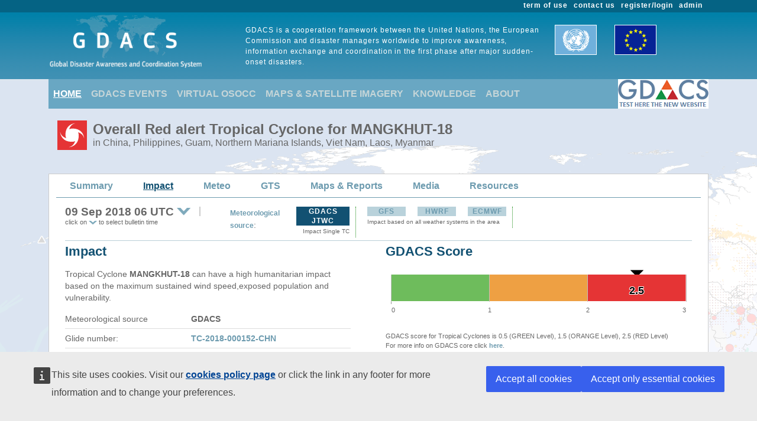

--- FILE ---
content_type: text/html; charset=utf-8
request_url: https://www.gdacs.org/Cyclones/report.aspx?eventid=1000498&episodeid=10&eventtype=TC
body_size: 20267
content:

<!DOCTYPE html>

<html xmlns="http://www.w3.org/1999/xhtml">
<head><title>
	Overall Red Tropical Cyclone alert  for MANGKHUT-18 in China, Philippines, Guam, Northern Mariana Islands, Viet Nam, Laos, Myanmar from 07 Sep 2018 00:00 UTC to 09 Sep 2018 06:00 UTC
</title><link href="../Content/bootstrap.min.css" rel="stylesheet" /><link href="../Styles/gdacs_2.0.css" rel="stylesheet" /><meta name="viewport" content="width=device-width, initial-scale=1.0" /><link rel="stylesheet" media="(min-width: 768px) and (max-width: 991px)" href="../Styles/gdacs_device_2.0.css" /><link rel="stylesheet" media="(max-width: 768px)" href="../Styles/gdacs_minidevice_2.0.css" />
    <script src="https://webtools.europa.eu/load.js" defer="defer"></script>
    <script type="application/json">
    {
        "utility":"analytics",
        "siteID":"770a3ada-ebea-420b-923a-c6490acb21ab",
        "sitePath":["www.gdacs.org"],
        "instance":"ec",
        "mode":"manual"
    }
    </script>
	<script type="application/json">
	{
		"utility" : "cck",
		"url": {
			"en": "https://commission.europa.eu/cookies-policy_en",
			"de": "https://commission.europa.eu/cookies-policy_de"
		}
	}
	</script>
    <script type="text/javascript" src="/Scripts/jquery-3.6.4.min.js"></script>
    <script type="text/javascript" src="/Scripts/bootstrap.bundle.min.js"></script>
    <script type="text/javascript" src="/Scripts/Alertlevels/DetailedTable.js"></script>
<!--    <script type="text/javascript" src="/Scripts/adaptivecard/InformCard.js"></script>
    <script type="text/javascript" src="https://unpkg.com/adaptivecards/dist/adaptivecards.js"></script>
    <script type="text/javascript" src="https://unpkg.com/adaptive-expressions@4.12.0/lib/browser.js"></script>
    <script type="text/javascript" src="https://unpkg.com/adaptivecards-templating/dist/adaptivecards-templating.min.js"></script>
    <script type="text/javascript" src="https://unpkg.com/markdown-it/dist/markdown-it.js"></script>
-->
    

    <link rel="stylesheet" href="../scripts/openlayers/3.20.1/ol.css" type="text/css" />
    <link rel="stylesheet" href="../scripts/openlayers/layerswitcher/ol3-layerswitcher.css" />
    <link rel="stylesheet" href="../Styles/gdacs_mapstyle.css" />
    <link rel="stylesheet" href="../Content/themes/base/jquery-ui.min.css"  />
    <link rel="stylesheet" href="../Content/all.css" />
    <script type="text/javascript" src="../scripts/openlayers/3.20.1/ol.js"></script>
    <script type="text/javascript" src="../scripts/openlayers/layerswitcher/ol3-layerswitcher.js"></script>
    <script type="text/javascript" src="../Scripts/jquery-ui-1.13.2.min.js"></script>
    <script type="text/javascript" src="../Scripts/highcharts/6.1.3/highcharts.js"></script>
    <script type="text/javascript" src="../Scripts/Report/highcharts_graph.js"></script>
    
    <style type="text/css">
        #selectBulletin {vertical-align:top;padding-left:5px;}
        #contentDropdowns {vertical-align:top; max-height:200px;overflow-y:scroll}
            #contentDropdowns .dropdown-item {color:#125172;font-weight: 500;}
    </style>



   <style type="text/css">
        .navbar-header{color: #9bc1ce; background-color:#69A7C3; }
        .navbar-footer{color: #9bc1ce; background-color:transparent;border:none; border-bottom:none;border-color:transparent; }
        .navbar-report{color: #6d9baf; border-bottom:1px solid; border-color:#6d9baf;min-height: 40px;margin-bottom:15px}
        .navbar-light .navbar-nav .nav-link:focus, .navbar-light .navbar-nav .nav-link:hover{color: #ffffff; text-decoration: underline;}
        .navbar-light .navbar-nav .nav-link{color:#c5d5d8}
        .navbar-light .navbar-nav .show > .nav-link, .navbar-light .navbar-nav .active > .nav-link, .navbar-light .navbar-nav .nav-link.show, .navbar-light .navbar-nav .nav-link.active {background-color:transparent;text-decoration:underline;color:white;}
        .navbar-light .navbar-nav .show > .nav-link, .navbar-light .navbar-nav .activereport > .nav-link, .navbar-light .navbar-nav .nav-link.show, .navbar-light .navbar-nav .nav-link.activereport {background-color:transparent;text-decoration:underline;color:#125172;margin: 0px 20px 0 15px}
        .navbar-light .navbar-nav .show > .nav-link, .navbar-light .navbar-nav .report-link> .nav-link, .navbar-light .navbar-nav .nav-link.show, .navbar-light .navbar-nav .nav-link.report-link {color: #6d9baf;margin: 0px 20px 0 15px}
        .report-link {color: #6d9baf;}
        #footer_home {background-color:#125172;}
       /*.device-toggler.navbar-toggler .navbar-toggler-icon {
             background-image: url("data:image/svg+xml;charset=utf8,%3Csvg viewBox='0 0 32 32' xmlns='http://www.w3.org/2000/svg'%3E%3Cpath stroke='rgba(75, 255, 0, 1)' stroke-width='2' stroke-linecap='round' stroke-miterlimit='10' d='M4 8h24M4 16h24M4 24h24'/%3E%3C/svg%3E");
        }

    .device-toggler.navbar-toggler {
      border-color: rgb(75, 255, 0);
    }

    .device-toggler.navbar-toggler:focus {
      outline-color: rgb(75, 255, 0);
    }*/
    </style>
    <link href="../Styles/gdacs_2.0_bootstrap4to5.css" rel="stylesheet" />
	<script type ="text/javascript">
        $(function () {
            $('table.generic tr.main_tit').data("current", "main_tit");
            $('table.generic tr.main_tit').on('click', function () {
                changeColor(this);
            });
        });
        function changeColor(x) {
            var _current = $(x).data("current");
            if (_current == "main_tit") {
                $(x).data('current', 'main_tit_highlighted');
                $(".main_tit").css("background-color", "#083c53");
                $(".generic").css("color", "#000000");
            }
            else {
                $(x).data('current', 'main_tit');
                $(".main_tit").css("background-color", "#a3b8c1");
                $(".generic").css("color", "#666666");
            }
        }

    </script>
            
<!-- Piwik 
   <script type="text/javascript">
       if ($wt.cookie.consent.is.choiceMade() && $wt.cookie.consent.is.allAccepted()) {
           var _paq = _paq || [];
           /* tracker methods like "setCustomDimension" should be called before "trackPageView" */
           _paq.push(['trackPageView']);
           _paq.push(['enableLinkTracking']);
           (function () {
               var u = "//stats.jrc.ec.europa.eu/";
               _paq.push(['setTrackerUrl', u + 'piwik.php']);
               _paq.push(['setSiteId', '319']);
               var d = document, g = d.createElement('script'), s = d.getElementsByTagName('script')[0];
               g.type = 'text/javascript'; g.async = true; g.defer = true; g.src = u + 'piwik.js'; s.parentNode.insertBefore(g, s);
           })();
       }
   </script>
 End Piwik Code -->
</head>
<body>
    <div id="wrapper_anniversary">
            
            <div id="header" class="container-fluid">
            <div id="top_menu">
                <style>
                    @media screen (min-width: 992px) {#main_alert_content .navbar-expand-lg {height:40px;}}
                </style>
                <div class="container">
                    <div class="float-end gdacs_top_menu_content"><a href="../admin" target="_blank">admin</a></div>
                    <div class="float-end gdacs_top_menu_content"><a href="../gdacsregister" target="_blank">register/login</a></div>
                    <div class="float-end gdacs_top_menu_content" ><a href="../About/contactus.aspx" >contact us</a></div>
                    <div class="float-end gdacs_top_menu_content" ><a href="../About/termofuse.aspx" >term of use</a></div>
                </div>
            </div>
            <div id="heading" class="container">
                <div id="rowhead" class="row">
                    <div id="gd_logo" class="col-lg-3 gdacs_logo">
						<img id="gdacs_logo_image" src="../images/gdacs_logo_ecs_medium3.png" />
					</div>
                    <div id="gd_statement" class="col-lg-6 gdacs_statement d-none d-lg-block"> GDACS is a cooperation framework between the United Nations, the European Commission and disaster managers worldwide to improve awareness, information exchange and coordination in the first phase after major sudden-onset disasters.</div>
                    <div id="gd_uneu" class="col-lg-3 gdacs_uneu d-none d-lg-block">
						<img src="../images/un_eu.png" />
					</div>
                </div>
            </div>
            
        </div>
        <div id="nopadding" class="container">
            
            <div id="topmenu" >
                <nav class="navbar navbar-expand-lg navbar-light navbar-header navbar-fixed-top">

                  <button class="navbar-toggler" style="font-size:18px; color:white; font-weight:bold" type="button" data-bs-toggle="collapse" data-bs-target="#navbarNavAltMarkup" aria-controls="navbarNavAltMarkup" aria-expanded="false" aria-label="Toggle navigation">
                        <span class="navbar-toggler-icon" style="color:white;"></span>
                      MENU
                  </button>
                  <div class="collapse navbar-collapse" id="navbarNavAltMarkup">
                    <div class="navbar-nav">
                        <a class="nav-item nav-link active" href="../default.aspx">HOME</a>
                        <a class="nav-item nav-link" href="https://www.gdacs.org/Alerts/default.aspx">GDACS EVENTS</a>
                        <a class="nav-item nav-link" href="http://vosocc.unocha.org">VIRTUAL OSOCC</a>
                        <a class="nav-item nav-link" href="https://smcs.unosat.org/home" target="_blank">MAPS & SATELLITE IMAGERY</a>                      
                        <a class="nav-item nav-link" href="../Knowledge/overview.aspx">KNOWLEDGE</a>
                        <a class="nav-item nav-link" href="../About/overview.aspx">ABOUT</a>
                    </div>
                  </div>
                            <a class="nav-item nav-link" href="https://new.gdacs.org" target="_blank">
                                <img src="../images/2025_GDACS_logo_plain_resize48_CLICK2.png" alt="Gdacs New Website" />
                            </a>
                </nav>
            </div>
            
            <div class="row">
                <div class="report_title col-lg-12" style="margin-left: 15px;">
                    <span id="ctl00_masterReportTitle"><div id="alert_TC_Red_title_big" ><div class="alert_title">Overall Red alert Tropical Cyclone  for MANGKHUT-18</div><div class="d-none d-md-block alert_subtitle"> in China, Philippines, Guam, Northern Mariana Islands, Viet Nam, Laos, Myanmar</div></div></span>
                </div>
            </div>
            
            <div id="" class="">
                <div class="row alert_contents_menu">
                    <div class="col-lg-12">
                        <nav id="#eventMenu" class="navbar navbar-expand-lg navbar-light navbar-report">
                            <button class="navbar-toggler" style="font-size:16px; font-weight:bold" type="button" data-bs-toggle="collapse" data-bs-target="#navbarNavReport" aria-controls="navbarNavReport" aria-expanded="false" aria-label="Toggle navigation">
                            <span class="navbar-toggler-icon"></span>
                                DETAILS
                            </button>
                            <div class="collapse navbar-collapse" id="navbarNavReport">
                                <ul class="navbar-nav">
                                    <li class="nav item report-link"><a class="nav-link " href="/report.aspx?eventid=1000498&episodeid=10&eventtype=TC">Summary</a></li><li class="nav item activereport"><a class="nav-link " href="/Cyclones/report.aspx?eventid=1000498&episodeid=10&eventtype=TC">Impact</a></li><li class="nav item report-link"><a class="nav-link " href="/meteo.aspx?eventid=1000498&episodeid=10&eventtype=TC">Meteo</a></li><li class="nav item report-link"><a class="nav-link " href="/gts.aspx?eventid=1000498&eventtype=TC">GTS</a></li><li class="nav item report-link"><a class="nav-link " href="/documentmaps_IP.aspx?eventid=1000498&eventtype=TC">Maps & Reports</a></li><li class="nav item report-link"><a class="nav-link " href="/media.aspx?eventid=1000498&episodeid=10&eventtype=TC">Media</a></li><li class="nav item report-link"><a class="nav-link " href="/resources.aspx?eventid=1000498&episodeid=10&eventtype=TC&sourceid=JTWC">Resources</a></li>
                                </ul>
                            </div>
                        </nav>
                        


                    </div>
                </div>
                <form name="aspnetForm" method="post" action="./report.aspx?eventid=1000498&amp;episodeid=10&amp;eventtype=TC" id="aspnetForm">
<div>
<input type="hidden" name="__VIEWSTATE" id="__VIEWSTATE" value="ZUashODYZgZHajtot6Qqk6Y3o7rEVM8CJ+iCrqPf8cY1HUaGNzlxu21sxE/liZlGQ3keiLQ2uGj95o8APPTNMdN2B3OTXSD2Z7rzoI1Nj5cfK37NkYlZvTu9sxeSAF9OmdLYsP4qjXhWJ1STiDxrtcACcr+W0nSXWDFqKKzYqrO23blDCl79KTIi4iOpsl1TWfkoFQrCfzT7Z1jTzUHOtx431XJ5ZZx8qb6TnrSfniK/41QS/nnkcQXpdC0YDa3K/ZJMZEsbfSBNmrMDKvM0p0+xdKXhQQPgrZZluTSVREPxoadwCmShbGuZbi24/sv3FknV0SbBgaCDUVhCV2I5vGDmozTQXWYezCGMCmL3OlcNOhLvwzdhozOT5xrB8Fe/ZfGdMiQ47OxxVyNI+3qLUI+eDbWhXJeLmCpIi3SqMgPYdq4RyUwhlt+2eTNjxhJ/swCOXgNL8zKpwhNaLMdv9P8hFeaHui5kUpYPCybcw8R4TetiSMB26j2hUjiirxe1rRfN2W6YyGLC9YZV/tf2R5GQ0qUkzE4GL/jmblxGymfiWrrkI9LFH3A82TWp/r1a5FQC2lUlZm/r295Ys4O2jLDNwbUml9gepQvQLSSC9mzBYhekkDfguWwVR2fN1SdK4xnT8yOLrTTb53+/Q4+fZdvDhtqJb5zQObG/vxkKGt0=" />
</div>

<div>

	<input type="hidden" name="__VIEWSTATEGENERATOR" id="__VIEWSTATEGENERATOR" value="FFC37019" />
</div>
                    
    <div class="modal fade" id="imagemodal" tabindex="-1" role="dialog" aria-labelledby="myModalLabel" aria-hidden="true">
      <div class="modal-dialog" style="max-width:1000px">
        <div class="modal-content">              
          <div class="modal-body">
      	    <button type="button" class="close" data-bs-dismiss="modal"><span aria-hidden="true">&times;</span><span class="sr-only">Close</span></button>
            <img src="" class="imagepreview" style="width: 100%;" >
          </div>
        </div>
      </div>
    </div>
    <div class="row alert_contents_first">
        <div class="col-lg-12">
            <div class="row">
                <div class="col-lg-3">
                    <div class="alert_sources_minitabs">
                        <div class="bulletin">
                            <!--startSubMenu-->
                            <div class="alert_title_current">09&nbsp;Sep&nbsp;2018 06 UTC<div class="dropdown float-end"> <img class="dropdown-toggle" data-bs-toggle="dropdown" aria-haspopup="true" aria-expanded ="false" id="selectBulletin" width="28" height="16" src="../images/drop_arrow.png"/> <div id="contentDropdowns" class="dropdown-menu scrollable-menu" aria-labelledby="selectBulletin">   <a class="dropdown-item" href="https://www.gdacs.org/Cyclones/report.aspx?eventtype=TC&eventid=1000498&episodedate=2018-09-16 12:00:00&sourceid=JTWC">16 Sep 2018 12 UTC 39</a>   <a class="dropdown-item" href="https://www.gdacs.org/Cyclones/report.aspx?eventtype=TC&eventid=1000498&episodedate=2018-09-16 06:00:00&sourceid=JTWC">16 Sep 2018 06 UTC 38</a>   <a class="dropdown-item" href="https://www.gdacs.org/Cyclones/report.aspx?eventtype=TC&eventid=1000498&episodedate=2018-09-16 00:00:00&sourceid=JTWC">16 Sep 2018 00 UTC 37</a>   <a class="dropdown-item" href="https://www.gdacs.org/Cyclones/report.aspx?eventtype=TC&eventid=1000498&episodedate=2018-09-15 18:00:00&sourceid=JTWC">15 Sep 2018 18 UTC 36</a>   <a class="dropdown-item" href="https://www.gdacs.org/Cyclones/report.aspx?eventtype=TC&eventid=1000498&episodedate=2018-09-15 12:00:00&sourceid=JTWC">15 Sep 2018 12 UTC 35</a>   <a class="dropdown-item" href="https://www.gdacs.org/Cyclones/report.aspx?eventtype=TC&eventid=1000498&episodedate=2018-09-15 06:00:00&sourceid=JTWC">15 Sep 2018 06 UTC 34</a>   <a class="dropdown-item" href="https://www.gdacs.org/Cyclones/report.aspx?eventtype=TC&eventid=1000498&episodedate=2018-09-15 00:00:00&sourceid=JTWC">15 Sep 2018 00 UTC 33</a>   <a class="dropdown-item" href="https://www.gdacs.org/Cyclones/report.aspx?eventtype=TC&eventid=1000498&episodedate=2018-09-14 18:00:00&sourceid=JTWC">14 Sep 2018 18 UTC 32</a>   <a class="dropdown-item" href="https://www.gdacs.org/Cyclones/report.aspx?eventtype=TC&eventid=1000498&episodedate=2018-09-14 12:00:00&sourceid=JTWC">14 Sep 2018 12 UTC 31</a>   <a class="dropdown-item" href="https://www.gdacs.org/Cyclones/report.aspx?eventtype=TC&eventid=1000498&episodedate=2018-09-14 06:00:00&sourceid=JTWC">14 Sep 2018 06 UTC 30</a>   <a class="dropdown-item" href="https://www.gdacs.org/Cyclones/report.aspx?eventtype=TC&eventid=1000498&episodedate=2018-09-14 00:00:00&sourceid=JTWC">14 Sep 2018 00 UTC 29</a>   <a class="dropdown-item" href="https://www.gdacs.org/Cyclones/report.aspx?eventtype=TC&eventid=1000498&episodedate=2018-09-13 18:00:00&sourceid=JTWC">13 Sep 2018 18 UTC 28</a>   <a class="dropdown-item" href="https://www.gdacs.org/Cyclones/report.aspx?eventtype=TC&eventid=1000498&episodedate=2018-09-13 12:00:00&sourceid=JTWC">13 Sep 2018 12 UTC 27</a>   <a class="dropdown-item" href="https://www.gdacs.org/Cyclones/report.aspx?eventtype=TC&eventid=1000498&episodedate=2018-09-13 06:00:00&sourceid=JTWC">13 Sep 2018 06 UTC 26</a>   <a class="dropdown-item" href="https://www.gdacs.org/Cyclones/report.aspx?eventtype=TC&eventid=1000498&episodedate=2018-09-13 00:00:00&sourceid=JTWC">13 Sep 2018 00 UTC 25</a>   <a class="dropdown-item" href="https://www.gdacs.org/Cyclones/report.aspx?eventtype=TC&eventid=1000498&episodedate=2018-09-12 18:00:00&sourceid=JTWC">12 Sep 2018 18 UTC 24</a>   <a class="dropdown-item" href="https://www.gdacs.org/Cyclones/report.aspx?eventtype=TC&eventid=1000498&episodedate=2018-09-12 12:00:00&sourceid=JTWC">12 Sep 2018 12 UTC 23</a>   <a class="dropdown-item" href="https://www.gdacs.org/Cyclones/report.aspx?eventtype=TC&eventid=1000498&episodedate=2018-09-12 06:00:00&sourceid=JTWC">12 Sep 2018 06 UTC 22</a>   <a class="dropdown-item" href="https://www.gdacs.org/Cyclones/report.aspx?eventtype=TC&eventid=1000498&episodedate=2018-09-12 00:00:00&sourceid=JTWC">12 Sep 2018 00 UTC 21</a>   <a class="dropdown-item" href="https://www.gdacs.org/Cyclones/report.aspx?eventtype=TC&eventid=1000498&episodedate=2018-09-11 18:00:00&sourceid=JTWC">11 Sep 2018 18 UTC 20</a>   <a class="dropdown-item" href="https://www.gdacs.org/Cyclones/report.aspx?eventtype=TC&eventid=1000498&episodedate=2018-09-11 12:00:00&sourceid=JTWC">11 Sep 2018 12 UTC 19</a>   <a class="dropdown-item" href="https://www.gdacs.org/Cyclones/report.aspx?eventtype=TC&eventid=1000498&episodedate=2018-09-11 06:00:00&sourceid=JTWC">11 Sep 2018 06 UTC 18</a>   <a class="dropdown-item" href="https://www.gdacs.org/Cyclones/report.aspx?eventtype=TC&eventid=1000498&episodedate=2018-09-11 00:00:00&sourceid=JTWC">11 Sep 2018 00 UTC 17</a>   <a class="dropdown-item" href="https://www.gdacs.org/Cyclones/report.aspx?eventtype=TC&eventid=1000498&episodedate=2018-09-10 18:00:00&sourceid=JTWC">10 Sep 2018 18 UTC 16</a>   <a class="dropdown-item" href="https://www.gdacs.org/Cyclones/report.aspx?eventtype=TC&eventid=1000498&episodedate=2018-09-10 12:00:00&sourceid=JTWC">10 Sep 2018 12 UTC 15</a>   <a class="dropdown-item" href="https://www.gdacs.org/Cyclones/report.aspx?eventtype=TC&eventid=1000498&episodedate=2018-09-10 06:00:00&sourceid=JTWC">10 Sep 2018 06 UTC 14</a>   <a class="dropdown-item" href="https://www.gdacs.org/Cyclones/report.aspx?eventtype=TC&eventid=1000498&episodedate=2018-09-10 00:00:00&sourceid=JTWC">10 Sep 2018 00 UTC 13</a>   <a class="dropdown-item" href="https://www.gdacs.org/Cyclones/report.aspx?eventtype=TC&eventid=1000498&episodedate=2018-09-09 18:00:00&sourceid=JTWC">09 Sep 2018 18 UTC 12</a>   <a class="dropdown-item" href="https://www.gdacs.org/Cyclones/report.aspx?eventtype=TC&eventid=1000498&episodedate=2018-09-09 12:00:00&sourceid=JTWC">09 Sep 2018 12 UTC 11</a>   <a class="dropdown-item" href="https://www.gdacs.org/Cyclones/report.aspx?eventtype=TC&eventid=1000498&episodedate=2018-09-09 06:00:00&sourceid=JTWC">09 Sep 2018 06 UTC 10</a>   <a class="dropdown-item" href="https://www.gdacs.org/Cyclones/report.aspx?eventtype=TC&eventid=1000498&episodedate=2018-09-09 00:00:00&sourceid=JTWC">09 Sep 2018 00 UTC 9</a>   <a class="dropdown-item" href="https://www.gdacs.org/Cyclones/report.aspx?eventtype=TC&eventid=1000498&episodedate=2018-09-08 18:00:00&sourceid=JTWC">08 Sep 2018 18 UTC 8</a>   <a class="dropdown-item" href="https://www.gdacs.org/Cyclones/report.aspx?eventtype=TC&eventid=1000498&episodedate=2018-09-08 12:00:00&sourceid=JTWC">08 Sep 2018 12 UTC 7</a>   <a class="dropdown-item" href="https://www.gdacs.org/Cyclones/report.aspx?eventtype=TC&eventid=1000498&episodedate=2018-09-08 06:00:00&sourceid=JTWC">08 Sep 2018 06 UTC 6</a>   <a class="dropdown-item" href="https://www.gdacs.org/Cyclones/report.aspx?eventtype=TC&eventid=1000498&episodedate=2018-09-08 00:00:00&sourceid=JTWC">08 Sep 2018 00 UTC 5</a>   <a class="dropdown-item" href="https://www.gdacs.org/Cyclones/report.aspx?eventtype=TC&eventid=1000498&episodedate=2018-09-07 18:00:00&sourceid=JTWC">07 Sep 2018 18 UTC 4</a>   <a class="dropdown-item" href="https://www.gdacs.org/Cyclones/report.aspx?eventtype=TC&eventid=1000498&episodedate=2018-09-07 12:00:00&sourceid=JTWC">07 Sep 2018 12 UTC 3</a>   <a class="dropdown-item" href="https://www.gdacs.org/Cyclones/report.aspx?eventtype=TC&eventid=1000498&episodedate=2018-09-07 06:00:00&sourceid=JTWC">07 Sep 2018 06 UTC 2</a>   <a class="dropdown-item" href="https://www.gdacs.org/Cyclones/report.aspx?eventtype=TC&eventid=1000498&episodedate=2018-09-07 00:00:00&sourceid=JTWC">07 Sep 2018 00 UTC 1</a> </div></div><!--div list bulletin--><div class="clearfix"></div></div>
                            <!--endSubMenu-->
                        </div>
                    </div>
                    <span id="ctl00_CPH_labelAdditionaDescription"><div class="p_summary_small ">click on <img src="../images/drop_arrow.png" width="14" height="8" /> to select bulletin time</div></span>
                </div>
                <div id="menuSourceCol" class="col-lg-1" style="padding-left: 0px;">
                    <div class="sources_">
                        <p class="p_summary"><a href="../Knowledge/models_tc.aspx"><span style="font-size:12px">Meteorological source</span></a>:</p>
                    </div>
                </div>
                <div class="col-lg-8">
                    <div class="sources_">
                        <div class="main_cyclone_source" style="width:auto"><ul class="nav nav-pills"><li ><div class=""><div class="sources_minitabs_multi_sel" >GDACS JTWC</div></div></li></ul><div class="p_summary_extrasmall" style="margin-left:10px;margin-bottom:5px;margin-top:5px;text-align:center">Impact Single TC</div></div>
                        <div class="secondary_cyclone_source_additional" style="vertical-align:top"><ul class="nav nav-pills"><li ><div class=""><div class="sources_minitabs_multi" ><a href="https://www.gdacs.org/Cyclones/report_source.aspx?eventtype=TC&eventid=1000498&system=GFS">GFS</a></div></div></li><li ><div class=""><div class="sources_minitabs_multi" ><a href="https://www.gdacs.org/Cyclones/report_source.aspx?eventtype=TC&eventid=1000498&system=HWRF">HWRF</a></div></div></li><li ><div class=""><div class="sources_minitabs_multi" ><a href="https://www.gdacs.org/Cyclones/report_source.aspx?eventtype=TC&eventid=1000498&system=ECMWF">ECMWF</a></div></div></li></ul><div class="p_summary_extrasmall" style="margin-left:10px;margin-bottom:5px;margin-top:5px">Impact based on all weather systems in the area</div></div>
                    </div>
                    
                </div>


                <!--
                <div id="menuSourceCol" class="col-lg-2">
                    <div class="alert_sources_minitabs">
                        <div class="bulletin">
                             <ul class="nav nav-pills"><li ><div class=""><div class="sources_minitabs_multi_sel" >GDACS JTWC</div></div></li></ul><div class="p_summary_extrasmall" style="margin-left:10px;margin-bottom:5px;margin-top:5px;text-align:center">Impact Single TC</div>
                        </div>
                    </div>
                    <span id="ctl00_CPH_labelMenuSourceDescription"></span>
                </div>

                <div class="col-lg-2">
                    <div class="sources_">
                        <p class="p_summary"><a href="../Knowledge/models_tc.aspx">Meteorological source</a>:</p>
                    </div>
                </div>
                <div id="meteodefSourceCol" class="col-lg-5">
                        <ul class="nav nav-pills"><li ><div class=""><div class="sources_minitabs_multi" ><a href="https://www.gdacs.org/Cyclones/report_source.aspx?eventtype=TC&eventid=1000498&system=GFS">GFS</a></div></div></li><li ><div class=""><div class="sources_minitabs_multi" ><a href="https://www.gdacs.org/Cyclones/report_source.aspx?eventtype=TC&eventid=1000498&system=HWRF">HWRF</a></div></div></li><li ><div class=""><div class="sources_minitabs_multi" ><a href="https://www.gdacs.org/Cyclones/report_source.aspx?eventtype=TC&eventid=1000498&system=ECMWF">ECMWF</a></div></div></li></ul><div class="p_summary_extrasmall" style="margin-left:10px;margin-bottom:5px;margin-top:5px">Impact based on all weather systems in the area</div>
                </div>
                -->
            </div>
            <div class="row ">
                <div class="col-lg-12">
                    <div class="hr_thin_text_low_margin"></div>
                </div>
            </div>
            <div class="row ">
                <div class="col-lg-12">
                
                    <div class="row">
                        <div class="col-lg-6">
                            <div id="alert_summary_left"><h2>Impact <div style="float:right;width:85%;margin-top:1px"><ul class="nav nav-pills"></ul></div></h2>
                            <p class="p_summary">Tropical Cyclone <b>MANGKHUT-18</b> can have a high humanitarian impact based on the maximum sustained wind speed,exposed population and vulnerability.</p><table class="summary"><tr><td>Meteorological source </td><td class="cell_value_summary">GDACS</td></tr><tr><td>Glide number: </td><td class="cell_value_summary"><a href="http://glidenumber.net" target="_blank">TC-2018-000152-CHN</a></td></tr><tr><td>Exposed countries </td><td class="cell_value_summary">China, Philippines, Guam, Northern Mariana Islands, Viet Nam, Laos, Myanmar</td></tr><tr><td>Exposed population </td><td class="cell_value_summary">60.9 million<span style="font-weight:normal"> in Category 1 or higher</span></td></tr><tr><td>Maximum wind speed </td><td class="cell_value_summary">287 km/h</td></tr><tr><td>Maximum storm surge </td><td class="cell_value_summary">0.6 m<span style="font-weight:normal"> (10 Sep 10:00 UTC)</span></td></tr><tr><td>Vulnerability </td><td class="cell_value_summary">Medium (China)</td></tr></table>
                            </div>
                        </div>
                        <div class="col-lg-6">
                            <div id="alertbar">
                                <h2>GDACS Score</h2>
                                <div id="alertscorebar" class="scorebar"></div>
                                <div class="map_half_caption">
                                    GDACS score for Tropical Cyclones is 0.5 (GREEN Level), 1.5 (ORANGE Level), 2.5 (RED Level)<br>
                                    <!--GDACS alert score for Earthquake is 0.5 (GREEN Level), 1.5 (ORANGE Level), 2.5 (RED Level)<br>-->
           	                        For more info on GDACS core click <a href="https://www.gdacs.org/Knowledge/models_tc.aspx" target="_blank">here</a>. 
                                </div>
                                <table class="matrix"><tr>      <td>&nbsp;</td>      <td class="cell_type_matrix"><a href="#WIND">Wind </a></td>      <td class="cell_type_matrix"><a href="#STORMSURGE">Storm surge</a></td>      <td class="cell_type_matrix"><a href="#RAIN">Rainfall</a></td>      <td class="cell_matrix_gdacs">GDACS score</td></tr><tr>      <td class="cell_source_current_matrix"> Current</td>      <td class="cell_values_current_matrix">185 km/h</td>      <td class="cell_values_current_matrix">0.6 m</td>      <td class="cell_values_current_matrix">n.a.</td>      <td class="cell_red_current_matrix">2.5</td></tr><tr>      <td class="cell_source_matrix"> Overall</td>      <td class="cell_values_matrix">287 km/h</td>      <td class="cell_values_matrix">0.6 m</td>      <td class="cell_values_matrix">n.a.</td>      <td class="cell_red_matrix">2.5</td></tr><tr>      <td colspan="5"><p class="p_summary_small">Maximum winds, storm surge, rainfall (<b>Current</b>: over the next 72 h, <b>Overall</b>: entire TC track) based on GDACS impact</p> </td></tr></table>
                
                            </div>
                        </div>
                    </div>
                    <div class="row">
                        <div class="col-lg-12">
                             
                            
                        </div>
                        
						
                    </div>
                </div>
             </div>
        </div>
    </div>
    <div class="row alert_contents section_report">
        <div class="col-lg-12">
            <div class="row">
                <div class="col-lg-12">
                <div class="toplink_div"><a href="#">TOP</a></div>
                <h2 id="wind"><a name="WIND">Wind <div style="float:right;width:85%;margin-top:1px"><ul class="nav nav-pills"></ul></div></a></h2>
                <div class="alert_WI_source_blu">185 km/h Current Max.</div><p class="p_summary"><p class="p_summary">
      Up to 42000 people
      
        in Category 1 strength or higher
      
        (see <a href="http://www.gdacs.org/Knowledge/models_tc.aspx?#CLASSIFICATION" target="_blank">SSHS</a>)
      </p>
                </div>
            </div>
            <div class="row">
                <div class="col-lg-12">
                    <div class="row">
                        <div id="sectionImage1" class="col-lg-6">
                    
                        </div>

                        <div id="sectionImage2" class="col-lg-6">

                        </div>
                    </div>
                    <div class="row">
                        <div class="col-lg-12">
                            <div class="table table-responsive">
                            <h3><a name="IMPACT_TIMELINE">Impact Timeline <div style="float:right;width:85%;margin-top:1px"><ul class="nav nav-pills"></ul></div></a></h3>
                             <div id="impactTimeline">   <table class="generic">       <tr class="main_tit">         <th width="4%">Level</th>         <th width="3%">N°</th>         <th width="12%">Date (UTC)</th>         <th width="10%">Max Winds (km/h) </th>         <th width="20%">Population in<br/>Tropical Storm or higher</th>         <th width="19%">Population in<br/>Cat 1. or higher</th>         <th width="38%">Countries</th>       </tr> <tr >         <td><img src="/images/gdacs_icons/alerts/Orange/TC.png" alt="Orange" style="width:30px;height:30px;"></td>         <td><a href="report.aspx?eventid=1000498&episodeid=1&eventtype=TC&sourceid=JTWC">1</a></td>         <td>07 Sep 2018 00:00</td>         <td>194</td>         <td>210 thousand</td>         <td>160 thousand</td>         <td>Guam</td>       </tr> <tr >         <td><img src="/images/gdacs_icons/alerts/Orange/TC.png" alt="Orange" style="width:30px;height:30px;"></td>         <td><a href="report.aspx?eventid=1000498&episodeid=2&eventtype=TC&sourceid=JTWC">2</a></td>         <td>07 Sep 2018 06:00</td>         <td>204</td>         <td>210 thousand</td>         <td>160 thousand</td>         <td>Guam</td>       </tr> <tr >         <td><img src="/images/gdacs_icons/alerts/Red/TC.png" alt="Red" style="width:30px;height:30px;"></td>         <td><a href="report.aspx?eventid=1000498&episodeid=3&eventtype=TC&sourceid=JTWC">3</a></td>         <td>07 Sep 2018 12:00</td>         <td>185</td>         <td>210 thousand</td>         <td>160 thousand</td>         <td>Guam</td>       </tr> <tr >         <td><img src="/images/gdacs_icons/alerts/Red/TC.png" alt="Red" style="width:30px;height:30px;"></td>         <td><a href="report.aspx?eventid=1000498&episodeid=4&eventtype=TC&sourceid=JTWC">4</a></td>         <td>07 Sep 2018 18:00</td>         <td>213</td>         <td>210 thousand</td>         <td>160 thousand</td>         <td>Guam</td>       </tr> <tr >         <td><img src="/images/gdacs_icons/alerts/Red/TC.png" alt="Red" style="width:30px;height:30px;"></td>         <td><a href="report.aspx?eventid=1000498&episodeid=5&eventtype=TC&sourceid=JTWC">5</a></td>         <td>08 Sep 2018 00:00</td>         <td>213</td>         <td>210 thousand</td>         <td>160 thousand</td>         <td>Guam</td>       </tr> <tr >         <td><img src="/images/gdacs_icons/alerts/Orange/TC.png" alt="Orange" style="width:30px;height:30px;"></td>         <td><a href="report.aspx?eventid=1000498&episodeid=6&eventtype=TC&sourceid=JTWC">6</a></td>         <td>08 Sep 2018 06:00</td>         <td>176</td>         <td>210 thousand</td>         <td>170 thousand</td>         <td>Northern Mariana Islands, Guam</td>       </tr> <tr >         <td><img src="/images/gdacs_icons/alerts/Red/TC.png" alt="Red" style="width:30px;height:30px;"></td>         <td><a href="report.aspx?eventid=1000498&episodeid=7&eventtype=TC&sourceid=JTWC">7</a></td>         <td>08 Sep 2018 12:00</td>         <td>185</td>         <td>210 thousand</td>         <td>100 thousand</td>         <td>Northern Mariana Islands, Guam</td>       </tr> <tr >         <td><img src="/images/gdacs_icons/alerts/Green/TC.png" alt="Green" style="width:30px;height:30px;"></td>         <td><a href="report.aspx?eventid=1000498&episodeid=8&eventtype=TC&sourceid=JTWC">8</a></td>         <td>08 Sep 2018 18:00</td>         <td>250</td>         <td>210 thousand</td>         <td>10 thousand</td>         <td>Northern Mariana Islands, Guam</td>       </tr> <tr >         <td><img src="/images/gdacs_icons/alerts/Red/TC.png" alt="Red" style="width:30px;height:30px;"></td>         <td><a href="report.aspx?eventid=1000498&episodeid=9&eventtype=TC&sourceid=JTWC">9</a></td>         <td>09 Sep 2018 00:00</td>         <td>213</td>         <td>210 thousand</td>         <td>140 thousand</td>         <td>Northern Mariana Islands, Guam</td>       </tr> <tr >         <td><img src="/images/gdacs_icons/alerts/Red/TC.png" alt="Red" style="width:30px;height:30px;"></td>         <td><a href="report.aspx?eventid=1000498&episodeid=10&eventtype=TC&sourceid=JTWC">10</a></td>         <td>09 Sep 2018 06:00</td>         <td>185</td>         <td>3.5 million</td>         <td>40 thousand</td>         <td>Northern Mariana Islands, Guam</td>       </tr> </table></div>
                            </div>
                        </div>
                    </div>
                    <div class="row">
                        <div class="col-lg-12">
                            <div class="table table-responsive">
                            <h3><a name="BULLETIN_TIMELINE">Bulletin Timeline <div style="float:right;width:85%;margin-top:1px"><ul class="nav nav-pills"></ul></div></a></h3>
                             <div id="bulletinTimeline">
  <table class="generic">
    <tr class="main_tit">
      <th>Level</th>
      <th>N°</th>
      <th>Date (UTC)</th>
      <th>
            Category
            <br>(SSHS)
          </th>
      <th>
            Max winds<br>(km/h)
            </th>
      <th>
            Population in<br>Cat.1 or higher
          </th>
      <th>
            Population in<br>Tropical Storm<br>or higher
          </th>
      <th>Location (lat, lon)</th>
      <th>Countries</th>
    </tr>
    <tr class="">
      <td>
        <div id="alertcolor_image_" xmlns:geo="http://www.w3.org/2003/01/geo/wgs84_pos#" xmlns:asgard="http://asgard.jrc.it" xmlns:gdacs="http://www.gdacs.org" xmlns:glide="http://glidenumber.net" xmlns:georss="http://www.georss.org/georss" xmlns:atom="http://www.w3.org/2005/Atom"><img src="&#xD;&#xA;          /images/gdacs_icons/alerts/GREEN/TC.png&#xD;&#xA;        " style="width:30px;height:30px;" alt="GREEN"></div>
      </td>
      <td>1</td>
      <td>07 Sep 2018 00:00</td>
      <td>Tropical depression</td>
      <td><b>37</b></td>
      <td>
        no people
      </td>
      <td>
        no people
      </td>
      <td>12.3,
            168</td>
      <td>
      </td>
    </tr>
    <tr class="">
      <td>
        <div id="alertcolor_image_" xmlns:geo="http://www.w3.org/2003/01/geo/wgs84_pos#" xmlns:asgard="http://asgard.jrc.it" xmlns:gdacs="http://www.gdacs.org" xmlns:glide="http://glidenumber.net" xmlns:georss="http://www.georss.org/georss" xmlns:atom="http://www.w3.org/2005/Atom"><img src="&#xD;&#xA;          /images/gdacs_icons/alerts/GREEN/TC.png&#xD;&#xA;        " style="width:30px;height:30px;" alt="GREEN"></div>
      </td>
      <td>2</td>
      <td>07 Sep 2018 06:00</td>
      <td>Tropical depression</td>
      <td><b>46</b></td>
      <td>
        no people
      </td>
      <td>
        no people
      </td>
      <td>12.4,
            166.7</td>
      <td>
      </td>
    </tr>
    <tr class="">
      <td>
        <div id="alertcolor_image_" xmlns:geo="http://www.w3.org/2003/01/geo/wgs84_pos#" xmlns:asgard="http://asgard.jrc.it" xmlns:gdacs="http://www.gdacs.org" xmlns:glide="http://glidenumber.net" xmlns:georss="http://www.georss.org/georss" xmlns:atom="http://www.w3.org/2005/Atom"><img src="&#xD;&#xA;          /images/gdacs_icons/alerts/GREEN/TC.png&#xD;&#xA;        " style="width:30px;height:30px;" alt="GREEN"></div>
      </td>
      <td>3</td>
      <td>07 Sep 2018 12:00</td>
      <td>Tropical depression</td>
      <td><b>56</b></td>
      <td>
        no people
      </td>
      <td>
        no people
      </td>
      <td>12.8,
            165.5</td>
      <td>
      </td>
    </tr>
    <tr class="">
      <td>
        <div id="alertcolor_image_" xmlns:geo="http://www.w3.org/2003/01/geo/wgs84_pos#" xmlns:asgard="http://asgard.jrc.it" xmlns:gdacs="http://www.gdacs.org" xmlns:glide="http://glidenumber.net" xmlns:georss="http://www.georss.org/georss" xmlns:atom="http://www.w3.org/2005/Atom"><img src="&#xD;&#xA;          /images/gdacs_icons/alerts/GREEN/TC.png&#xD;&#xA;        " style="width:30px;height:30px;" alt="GREEN"></div>
      </td>
      <td>4</td>
      <td>07 Sep 2018 18:00</td>
      <td>Tropical storm</td>
      <td><b>65</b></td>
      <td>
        no people
      </td>
      <td>
        no people
      </td>
      <td>13,
            163.9</td>
      <td>
      </td>
    </tr>
    <tr class="">
      <td>
        <div id="alertcolor_image_" xmlns:geo="http://www.w3.org/2003/01/geo/wgs84_pos#" xmlns:asgard="http://asgard.jrc.it" xmlns:gdacs="http://www.gdacs.org" xmlns:glide="http://glidenumber.net" xmlns:georss="http://www.georss.org/georss" xmlns:atom="http://www.w3.org/2005/Atom"><img src="&#xD;&#xA;          /images/gdacs_icons/alerts/GREEN/TC.png&#xD;&#xA;        " style="width:30px;height:30px;" alt="GREEN"></div>
      </td>
      <td>5</td>
      <td>08 Sep 2018 00:00</td>
      <td>Tropical storm</td>
      <td><b>65</b></td>
      <td>
        no people
      </td>
      <td>
        no people
      </td>
      <td>13.6,
            162.3</td>
      <td>
      </td>
    </tr>
    <tr class="">
      <td>
        <div id="alertcolor_image_" xmlns:geo="http://www.w3.org/2003/01/geo/wgs84_pos#" xmlns:asgard="http://asgard.jrc.it" xmlns:gdacs="http://www.gdacs.org" xmlns:glide="http://glidenumber.net" xmlns:georss="http://www.georss.org/georss" xmlns:atom="http://www.w3.org/2005/Atom"><img src="&#xD;&#xA;          /images/gdacs_icons/alerts/GREEN/TC.png&#xD;&#xA;        " style="width:30px;height:30px;" alt="GREEN"></div>
      </td>
      <td>6</td>
      <td>08 Sep 2018 06:00</td>
      <td>Tropical storm</td>
      <td><b>74</b></td>
      <td>
        no people
      </td>
      <td>
        no people
      </td>
      <td>14.3,
            160.8</td>
      <td>
      </td>
    </tr>
    <tr class="">
      <td>
        <div id="alertcolor_image_" xmlns:geo="http://www.w3.org/2003/01/geo/wgs84_pos#" xmlns:asgard="http://asgard.jrc.it" xmlns:gdacs="http://www.gdacs.org" xmlns:glide="http://glidenumber.net" xmlns:georss="http://www.georss.org/georss" xmlns:atom="http://www.w3.org/2005/Atom"><img src="&#xD;&#xA;          /images/gdacs_icons/alerts/GREEN/TC.png&#xD;&#xA;        " style="width:30px;height:30px;" alt="GREEN"></div>
      </td>
      <td>7</td>
      <td>08 Sep 2018 12:00</td>
      <td>Tropical storm</td>
      <td><b>83</b></td>
      <td>
        no people
      </td>
      <td>
        no people
      </td>
      <td>14.8,
            159.1</td>
      <td>
      </td>
    </tr>
    <tr class="">
      <td>
        <div id="alertcolor_image_" xmlns:geo="http://www.w3.org/2003/01/geo/wgs84_pos#" xmlns:asgard="http://asgard.jrc.it" xmlns:gdacs="http://www.gdacs.org" xmlns:glide="http://glidenumber.net" xmlns:georss="http://www.georss.org/georss" xmlns:atom="http://www.w3.org/2005/Atom"><img src="&#xD;&#xA;          /images/gdacs_icons/alerts/GREEN/TC.png&#xD;&#xA;        " style="width:30px;height:30px;" alt="GREEN"></div>
      </td>
      <td>8</td>
      <td>08 Sep 2018 18:00</td>
      <td>Tropical storm</td>
      <td><b>102</b></td>
      <td>
        no people
      </td>
      <td>
        no people
      </td>
      <td>14.9,
            157</td>
      <td>
      </td>
    </tr>
    <tr class="">
      <td>
        <div id="alertcolor_image_" xmlns:geo="http://www.w3.org/2003/01/geo/wgs84_pos#" xmlns:asgard="http://asgard.jrc.it" xmlns:gdacs="http://www.gdacs.org" xmlns:glide="http://glidenumber.net" xmlns:georss="http://www.georss.org/georss" xmlns:atom="http://www.w3.org/2005/Atom"><img src="&#xD;&#xA;          /images/gdacs_icons/alerts/GREEN/TC.png&#xD;&#xA;        " style="width:30px;height:30px;" alt="GREEN"></div>
      </td>
      <td>9</td>
      <td>09 Sep 2018 00:00</td>
      <td>Category 1</td>
      <td><b>120</b></td>
      <td>
        no people
      </td>
      <td>
        no people
      </td>
      <td>15.1,
            154.9</td>
      <td>
      </td>
    </tr>
    <tr class="currenttrack">
      <td>
        <div id="alertcolor_image_" xmlns:geo="http://www.w3.org/2003/01/geo/wgs84_pos#" xmlns:asgard="http://asgard.jrc.it" xmlns:gdacs="http://www.gdacs.org" xmlns:glide="http://glidenumber.net" xmlns:georss="http://www.georss.org/georss" xmlns:atom="http://www.w3.org/2005/Atom"><img src="&#xD;&#xA;          /images/gdacs_icons/alerts/GREEN/TC.png&#xD;&#xA;        " style="width:30px;height:30px;" alt="GREEN"></div>
      </td>
      <td>10</td>
      <td>09 Sep 2018 06:00</td>
      <td>Category 1</td>
      <td><b>130</b></td>
      <td>
        no people
      </td>
      <td>
        no people
      </td>
      <td>15.3,
            152.9</td>
      <td>
      </td>
    </tr>
    <tr class="">
      <td>
        <div id="alertcolor_image_" xmlns:geo="http://www.w3.org/2003/01/geo/wgs84_pos#" xmlns:asgard="http://asgard.jrc.it" xmlns:gdacs="http://www.gdacs.org" xmlns:glide="http://glidenumber.net" xmlns:georss="http://www.georss.org/georss" xmlns:atom="http://www.w3.org/2005/Atom"><img src="&#xD;&#xA;          /images/gdacs_icons/alerts/ORANGE/TC.png&#xD;&#xA;        " style="width:30px;height:30px;" alt="ORANGE"></div>
      </td>
      <td>10</td>
      <td>09 Sep 2018 18:00</td>
      <td>Category 2</td>
      <td><b>157</b></td>
      <td>7600 people
      </td>
      <td>210000 people
      </td>
      <td>14.8,
            149.1</td>
      <td>Northern Mariana Islands</td>
    </tr>
    <tr class="">
      <td>
        <div id="alertcolor_image_" xmlns:geo="http://www.w3.org/2003/01/geo/wgs84_pos#" xmlns:asgard="http://asgard.jrc.it" xmlns:gdacs="http://www.gdacs.org" xmlns:glide="http://glidenumber.net" xmlns:georss="http://www.georss.org/georss" xmlns:atom="http://www.w3.org/2005/Atom"><img src="&#xD;&#xA;          /images/gdacs_icons/alerts/RED/TC.png&#xD;&#xA;        " style="width:30px;height:30px;" alt="RED"></div>
      </td>
      <td>10</td>
      <td>10 Sep 2018 06:00</td>
      <td>Category 3</td>
      <td><b>185</b></td>
      <td>43000 people
      </td>
      <td>210000 people
      </td>
      <td>14.4,
            145.9</td>
      <td>Guam</td>
    </tr>
    <tr class="">
      <td>
        <div id="alertcolor_image_" xmlns:geo="http://www.w3.org/2003/01/geo/wgs84_pos#" xmlns:asgard="http://asgard.jrc.it" xmlns:gdacs="http://www.gdacs.org" xmlns:glide="http://glidenumber.net" xmlns:georss="http://www.georss.org/georss" xmlns:atom="http://www.w3.org/2005/Atom"><img src="&#xD;&#xA;          /images/gdacs_icons/alerts/GREEN/TC.png&#xD;&#xA;        " style="width:30px;height:30px;" alt="GREEN"></div>
      </td>
      <td>10</td>
      <td>10 Sep 2018 18:00</td>
      <td>Category 3</td>
      <td><b>204</b></td>
      <td>
        no people
      </td>
      <td>160000 people
      </td>
      <td>14.3,
            143.1</td>
      <td>Northern Mariana Islands</td>
    </tr>
    <tr class="">
      <td>
        <div id="alertcolor_image_" xmlns:geo="http://www.w3.org/2003/01/geo/wgs84_pos#" xmlns:asgard="http://asgard.jrc.it" xmlns:gdacs="http://www.gdacs.org" xmlns:glide="http://glidenumber.net" xmlns:georss="http://www.georss.org/georss" xmlns:atom="http://www.w3.org/2005/Atom"><img src="&#xD;&#xA;          /images/gdacs_icons/alerts/GREEN/TC.png&#xD;&#xA;        " style="width:30px;height:30px;" alt="GREEN"></div>
      </td>
      <td>10</td>
      <td>11 Sep 2018 06:00</td>
      <td>Category 4</td>
      <td><b>222</b></td>
      <td>
        no people
      </td>
      <td>
        no people
      </td>
      <td>14.3,
            140.5</td>
      <td>
      </td>
    </tr>
    <tr class="">
      <td>
        <div id="alertcolor_image_" xmlns:geo="http://www.w3.org/2003/01/geo/wgs84_pos#" xmlns:asgard="http://asgard.jrc.it" xmlns:gdacs="http://www.gdacs.org" xmlns:glide="http://glidenumber.net" xmlns:georss="http://www.georss.org/georss" xmlns:atom="http://www.w3.org/2005/Atom"><img src="&#xD;&#xA;          /images/gdacs_icons/alerts/GREEN/TC.png&#xD;&#xA;        " style="width:30px;height:30px;" alt="GREEN"></div>
      </td>
      <td>10</td>
      <td>12 Sep 2018 06:00</td>
      <td>Category 4</td>
      <td><b>241</b></td>
      <td>
        no people
      </td>
      <td>
        no people
      </td>
      <td>15.2,
            135.7</td>
      <td>
      </td>
    </tr>
    <tr class="">
      <td>
        <div id="alertcolor_image_" xmlns:geo="http://www.w3.org/2003/01/geo/wgs84_pos#" xmlns:asgard="http://asgard.jrc.it" xmlns:gdacs="http://www.gdacs.org" xmlns:glide="http://glidenumber.net" xmlns:georss="http://www.georss.org/georss" xmlns:atom="http://www.w3.org/2005/Atom"><img src="&#xD;&#xA;          /images/gdacs_icons/alerts/GREEN/TC.png&#xD;&#xA;        " style="width:30px;height:30px;" alt="GREEN"></div>
      </td>
      <td>10</td>
      <td>13 Sep 2018 06:00</td>
      <td>Category 4</td>
      <td><b>250</b></td>
      <td>
        no people
      </td>
      <td>3.3 million people
      </td>
      <td>16.4,
            130.7</td>
      <td>Philippines</td>
    </tr>
    <tr class="alertdecreased">
      <td>
        <div id="alertcolor_image_" xmlns:geo="http://www.w3.org/2003/01/geo/wgs84_pos#" xmlns:asgard="http://asgard.jrc.it" xmlns:gdacs="http://www.gdacs.org" xmlns:glide="http://glidenumber.net" xmlns:georss="http://www.georss.org/georss" xmlns:atom="http://www.w3.org/2005/Atom"><img src="&#xD;&#xA;          /images/gdacs_icons/alerts/GREEN/TC.png&#xD;&#xA;        " style="width:30px;height:30px;" alt="GREEN"></div>
      </td>
      <td>10</td>
      <td>14 Sep 2018 06:00</td>
      <td>Category 4</td>
      <td><b>250</b></td>
      <td>
        no people
      </td>
      <td>
        no people
      </td>
      <td>18.2,
            125.5</td>
      <td>
      </td>
    </tr>
  </table>
</div>
                            </div>
			                <div id="containerLegend">
			                    <div id="containerLegendLeft" style="float:left;">
                                    
                                    <div>
				                        <div class="currenttrack" style="height:16px;width:16px;float:left;"></div>
				                        <div style="padding-left:20px">Actual track of the current bulletin</div>
			                        </div>
			                        <div>
				                        <div class="alertdecreased" style="height:16px;width:16px;float:left;"></div>
				                        <div style="padding-left:20px">The alert  for forecast greater than 3 days is limited to Orange level.</div>
			                        </div>
                                </div>
			                    <div id="containerLegendRigth" style="float:right">
                                    Download: 
                                    <a href="https://www.gdacs.org/kml.aspx?profile=archive&eventid=1000498&eventtype=TC&sourceid=JTWC" title="Download Kml " target="_blank"><i class="fas fa-globe-americas" style="color:#608BA2;display:inline-block;font-size:15px"></i></a>
                                    <a href="https://www.gdacs.org/contentdata/resources/TC/1000498/geojson_1000498_10.geojson" title="Download geojson structure" target="_blank"><i class="fas fa-globe" style="color:#608BA2;display:inline-block;font-size:15px"></i></a>
                                    <a href="https://www.gdacs.org/contentdata/resources/TC/1000498/JTWC/10/all_inpData.txt" title="Download track" target="_blank"><i class="fas fa-route" style="color:#608BA2;display:inline-block;font-size:15px"></i></a>
                                    
                                </div>
                            </div> 
                            

                        </div>
                    </div>
                    <div id="sectionImpactWind" class="row ">

                        <div id="contentImpact" class="col-lg-12">
                            <br />
                            <div id="containerHighCharts" style="width:100%;height:400px"></div>
                        <br /><br />
                        <h2>Exposed population - <a href="../aoi.aspx?eventtype=TC&eventid=1000498">AoIs</a></h2>
                        <p class="p_summary ">Exposed population in the potential affected countries, provinces and populated places</p>
                        <h3>Countries</h3><div id="countries">
  <table class="generic">
    <tr class="main_tit">
      <th>Country</th>
    </tr>
    <tr>
      <td>Northern Mariana Is.</td>
    </tr>
    <tr>
      <td>Guam</td>
    </tr>
  </table>
</div><h3>Provinces</h3><div id="provinces">
  <table class="generic">
    <tr class="main_tit">
      <th>Region Province</th>
      <th>Country</th>
    </tr>
    <tr>
      <td>Northern Mariana Is.</td>
      <td>Northern Mariana Islands</td>
    </tr>
    <tr>
      <td>Guam</td>
      <td>Guam</td>
    </tr>
  </table>
</div>
                        
                        <h2>Critical infrastructure</h2>
                        <p class ="p_summary">Airports, ports, nuclear plants and hydrodams at risk, if affected, are listed below.</p>
                        <h3>Airports</h3><div id="airports">
  <table class="generic">
    <tr class="main_tit">
      <th>Name</th>
      <th>IATA Code</th>
      <th>Elevation (m)</th>
      <th>Usage</th>
      <th>Runway type</th>
      <th>IFR</th>
      <th>Runway Length (ft)</th>
    </tr>
    <tr>
      <td>Saipan International</td>
      <td><a href="http://www.theairdb.com/airport/SPN.html">SPN</a></td>
      <td>66</td>
      <td>Civ.</td>
      <td>Paved</td>
      <td>Yes</td>
      <td>8700</td>
    </tr>
    <tr>
      <td>Dynasty</td>
      <td><a href="http://www.theairdb.com/airport/.html"></a></td>
      <td>46</td>
      <td>
      </td>
      <td>
      </td>
      <td>
      </td>
      <td>0</td>
    </tr>
    <tr>
      <td>West Tinian</td>
      <td><a href="http://www.theairdb.com/airport/TIQ.html">TIQ</a></td>
      <td>82</td>
      <td>Civ.</td>
      <td>Paved</td>
      <td>Yes</td>
      <td>5900</td>
    </tr>
    <tr>
      <td>Rota I International</td>
      <td><a href="http://www.theairdb.com/airport/ROP.html">ROP</a></td>
      <td>185</td>
      <td>Civ.</td>
      <td>Paved</td>
      <td>Yes</td>
      <td>6000</td>
    </tr>
    <tr>
      <td>Andersen AFB</td>
      <td><a href="http://www.theairdb.com/airport/UAM.html">UAM</a></td>
      <td>191</td>
      <td>
      </td>
      <td>
      </td>
      <td>
      </td>
      <td>0</td>
    </tr>
  </table>
</div><h3>Ports</h3><div id="ports">
  <table class="generic">
    <tr class="main_tit">
      <th>Name</th>
      <th>LOCODE</th>
      <th>Country</th>
    </tr>
    <tr>
      <td>Tinian</td>
      <td>
      </td>
      <td>Northern Mariana Islands</td>
    </tr>
    <tr>
      <td>Rota</td>
      <td>
      </td>
      <td>Northern Mariana Islands</td>
    </tr>
  </table>
</div>
                        </div>
                    </div>
                </div>            

            </div>
        </div>
    </div>

    <div id="sectionRainfall" class="row alert_contents section_report">
        <div id="contentRainfall" class="col-lg-12">
            <div id="" class="row">
                <div class="col-lg-12">
                    <div class="toplink_div"><a href="#">TOP</a></div>
                    <h2><a name="RAIN">Rainfall</a></h2>
                    <p class="p_summary">
                        Rainfall accumulation of the past 24h, as detected by the Global Precipitation Measurement mission of NASA. For more information, see <a href="https://www.nasa.gov/mission_pages/GPM/main/index.html" target="_blank">https://www.nasa.gov/mission_pages/GPM/main/index.html</a>.
                      </p>
                    <div id="mapcontainer">
                        <div id="map" class="main_report_map">
                        </div>
                        <div id="popup" class="ol-popup">
                            <a href="#" id="popup-closer" class="ol-popup-closer"></a>
                            <div id="popup-content"></div>
                        </div>
            	        <div id="labelRainDate" style="width:440px;float:left;text-align:center;font-weight:bold">...</div>
				        <br/>
                        <div id="slider_rain_container" style="width: 500px; max-width:100%;">
                            <div id="slider_rain_date" >
                                <div id="rain-date-handle" class="custom-handle"></div>                            
                            </div>
                        </div>
                    </div>                
                </div>
            </div>

        </div>
    </div>

    <div id="sectionStormSurge" class="row alert_contents">
        <div id="contentStormsurge" class="col-lg-12">
            <div class="row">
                <div class="col-lg-12">
                    <div class="toplink_div"><a href="#">TOP</a></div>
                    <h2><a name="STORMSURGE">StormSurge</a></h2>
                    <div class="alert_SS_source_green">0.6 m</div><p class="p_summary">
        The maximum Storm surge height is <b xmlns="http://www.w3.org/TR/xhtml1/strict" xmlns:geo="http://www.w3.org/2003/01/geo/wgs84_pos#" xmlns:jrc="http://jrc.org/date-time">
  <img src="http://www.gdacs.org/images/gdacs_icons/alerts/Green/TS.png" alt="" height="16" />
       0.6m
    </b>
        in <b xmlns="http://www.w3.org/TR/xhtml1/strict" xmlns:geo="http://www.w3.org/2003/01/geo/wgs84_pos#" xmlns:jrc="http://jrc.org/date-time">Songsong</b>, <b xmlns="http://www.w3.org/TR/xhtml1/strict" xmlns:geo="http://www.w3.org/2003/01/geo/wgs84_pos#" xmlns:jrc="http://jrc.org/date-time">Northern Mariana Islands</b>. This
        height is estimated for <b xmlns="http://www.w3.org/TR/xhtml1/strict" xmlns:geo="http://www.w3.org/2003/01/geo/wgs84_pos#" xmlns:jrc="http://jrc.org/date-time">10 Sep 2018 10:00 UTC
          </b>.
      </p><!--1-->    
                    <div class="row cyclone_image_surge">
                        <div id="sectionImageSS1" class="col-lg-6">

                        </div>
                        <div id="sectionImageSS2" class="col-lg-6">

                        </div>
                    </div>
                    <div class="half_caption">
                        <p>The JRC has developed an experimental global storm surge model. The calculations are published about 20 minutes after a new advisory is detected         by GDACS. The calculations identify the populated places affected by storm surge up to three days in advance, using the          forecasted track. When forecasts change, the associated storm surge changes too and alert levels may go up or down. All  links, data, statistics and maps refer to the latest available  calculation. If the calculation for the last advisory is not  completed, the latest available calculation is shown. </p>
                    </div>
                        
					
                    <div class="table table-responsive">
                        <div id="locations"><div id="iconDownload" title='Joint Research Center of the European Commission' tooltip='Joint Research Center of the European Commission' style="display: inline; float:right"><a href="https://www.gdacs.org/contentdata/resources/TC/1000498/JTWC/final/locations.kmz"><i class="fas fa-download"></i></a></div><p class="p_summary">
    Locations affected by Storm surge (48 locations).
    
      Calculation based on advisory number 10 of 09 Sep 2018 06:00:00 UTC.
      
    (Simulation using 6 minute resolution)
  </p><table class="generic" xmlns="http://www.w3.org/TR/xhtml1/strict" xmlns:geo="http://www.w3.org/2003/01/geo/wgs84_pos#" xmlns:jrc="http://jrc.org/date-time">
  <tr class="main_tit">
    <td>Level</td>
    <td>Date (UTC)</td>
    <td>Name</td>
    <td>Country</td>
    <td>Storm surge height (m)
          </td>
  </tr>
  <tr>
    <td>
      <img src="http://www.gdacs.org/images/gdacs_icons/alerts/Green/SS.png" alt="" height="30" />
    </td>
    <td>10 Sep 2018 10:00</td>
    <td>Songsong</td>
    <td>Northern Mariana Islands</td>
    <td>
       0.6</td>
  </tr>
  <tr>
    <td>
      <img src="http://www.gdacs.org/images/gdacs_icons/alerts/Green/SS.png" alt="" height="30" />
    </td>
    <td>10 Sep 2018 10:00</td>
    <td>Teteto</td>
    <td>Northern Mariana Islands</td>
    <td>
       0.6</td>
  </tr>
  <tr>
    <td>
      <img src="http://www.gdacs.org/images/gdacs_icons/alerts/Green/SS.png" alt="" height="30" />
    </td>
    <td>10 Sep 2018 08:00</td>
    <td>Rota</td>
    <td>Northern Mariana Islands</td>
    <td>
       0.5</td>
  </tr>
  <tr>
    <td>
      <img src="http://www.gdacs.org/images/gdacs_icons/alerts/Green/SS.png" alt="" height="30" />
    </td>
    <td>10 Sep 2018 08:00</td>
    <td>Sinapalo</td>
    <td>Northern Mariana Islands</td>
    <td>
       0.5</td>
  </tr>
  <tr>
    <td>
      <img src="http://www.gdacs.org/images/gdacs_icons/alerts/Green/SS.png" alt="" height="30" />
    </td>
    <td>10 Sep 2018 07:00</td>
    <td>Sunharon Roads</td>
    <td>Northern Mariana Islands</td>
    <td>
       0.2</td>
  </tr>
  <tr>
    <td>
      <img src="http://www.gdacs.org/images/gdacs_icons/alerts/Green/SS.png" alt="" height="30" />
    </td>
    <td>10 Sep 2018 07:00</td>
    <td>Susupi</td>
    <td>Northern Mariana Islands</td>
    <td>
       0.2</td>
  </tr>
  <tr>
    <td>
      <img src="http://www.gdacs.org/images/gdacs_icons/alerts/Green/SS.png" alt="" height="30" />
    </td>
    <td>10 Sep 2018 07:00</td>
    <td>Laolao</td>
    <td>Northern Mariana Islands</td>
    <td>
       0.2</td>
  </tr>
  <tr>
    <td>
      <img src="http://www.gdacs.org/images/gdacs_icons/alerts/Green/SS.png" alt="" height="30" />
    </td>
    <td>10 Sep 2018 07:00</td>
    <td>Chalan Kanoa</td>
    <td>Northern Mariana Islands</td>
    <td>
       0.2</td>
  </tr>
  <tr>
    <td>
      <img src="http://www.gdacs.org/images/gdacs_icons/alerts/Green/SS.png" alt="" height="30" />
    </td>
    <td>10 Sep 2018 07:00</td>
    <td>Aslito</td>
    <td>Northern Mariana Islands</td>
    <td>
       0.2</td>
  </tr>
  <tr>
    <td>
      <img src="http://www.gdacs.org/images/gdacs_icons/alerts/Green/SS.png" alt="" height="30" />
    </td>
    <td>10 Sep 2018 07:00</td>
    <td>Saipan</td>
    <td>Northern Mariana Islands</td>
    <td>
       0.2</td>
  </tr>
  <tr>
    <td>
      <img src="http://www.gdacs.org/images/gdacs_icons/alerts/Green/SS.png" alt="" height="30" />
    </td>
    <td>10 Sep 2018 07:00</td>
    <td>Kagman</td>
    <td>Northern Mariana Islands</td>
    <td>
       0.2</td>
  </tr>
  <tr>
    <td>
      <img src="http://www.gdacs.org/images/gdacs_icons/alerts/Green/SS.png" alt="" height="30" />
    </td>
    <td>10 Sep 2018 07:00</td>
    <td>Afetna</td>
    <td>Northern Mariana Islands</td>
    <td>
       0.2</td>
  </tr>
  <tr>
    <td>
      <img src="http://www.gdacs.org/images/gdacs_icons/alerts/Green/SS.png" alt="" height="30" />
    </td>
    <td>10 Sep 2018 11:00</td>
    <td>Gayinero</td>
    <td>Guam</td>
    <td>
       0.2</td>
  </tr>
  <tr>
    <td>
      <img src="http://www.gdacs.org/images/gdacs_icons/alerts/Green/SS.png" alt="" height="30" />
    </td>
    <td>10 Sep 2018 11:00</td>
    <td>Asatdas</td>
    <td>Guam</td>
    <td>
       0.2</td>
  </tr>
  <tr>
    <td>
      <img src="http://www.gdacs.org/images/gdacs_icons/alerts/Green/SS.png" alt="" height="30" />
    </td>
    <td>10 Sep 2018 11:00</td>
    <td>Lupog</td>
    <td>Guam</td>
    <td>
       0.2</td>
  </tr>
  <tr>
    <td>
      <img src="http://www.gdacs.org/images/gdacs_icons/alerts/Green/SS.png" alt="" height="30" />
    </td>
    <td>10 Sep 2018 11:00</td>
    <td>Harmon Village</td>
    <td>Guam</td>
    <td>
       0.2</td>
  </tr>
  <tr>
    <td>
      <img src="http://www.gdacs.org/images/gdacs_icons/alerts/Green/SS.png" alt="" height="30" />
    </td>
    <td>10 Sep 2018 11:00</td>
    <td>Oceanview</td>
    <td>Guam</td>
    <td>
       0.2</td>
  </tr>
  <tr>
    <td>
      <img src="http://www.gdacs.org/images/gdacs_icons/alerts/Green/SS.png" alt="" height="30" />
    </td>
    <td>10 Sep 2018 11:00</td>
    <td>Dededo</td>
    <td>Guam</td>
    <td>
       0.2</td>
  </tr>
  <tr>
    <td>
      <img src="http://www.gdacs.org/images/gdacs_icons/alerts/Green/SS.png" alt="" height="30" />
    </td>
    <td>10 Sep 2018 11:00</td>
    <td>South Acres</td>
    <td>Guam</td>
    <td>
       0.2</td>
  </tr>
  <tr>
    <td>
      <img src="http://www.gdacs.org/images/gdacs_icons/alerts/Green/SS.png" alt="" height="30" />
    </td>
    <td>10 Sep 2018 11:00</td>
    <td>Ipapao</td>
    <td>Guam</td>
    <td>
       0.2</td>
  </tr>
  <tr>
    <td>
      <img src="http://www.gdacs.org/images/gdacs_icons/alerts/Green/SS.png" alt="" height="30" />
    </td>
    <td>10 Sep 2018 11:00</td>
    <td>Potts Junction</td>
    <td>Guam</td>
    <td>
       0.2</td>
  </tr>
  <tr>
    <td>
      <img src="http://www.gdacs.org/images/gdacs_icons/alerts/Green/SS.png" alt="" height="30" />
    </td>
    <td>10 Sep 2018 11:00</td>
    <td>Perez Acres</td>
    <td>Guam</td>
    <td>
       0.2</td>
  </tr>
  <tr>
    <td>
      <img src="http://www.gdacs.org/images/gdacs_icons/alerts/Green/SS.png" alt="" height="30" />
    </td>
    <td>10 Sep 2018 11:00</td>
    <td>Spring Hill Subdivision</td>
    <td>Guam</td>
    <td>
       0.2</td>
  </tr>
  <tr>
    <td>
      <img src="http://www.gdacs.org/images/gdacs_icons/alerts/Green/SS.png" alt="" height="30" />
    </td>
    <td>10 Sep 2018 11:00</td>
    <td>Upi</td>
    <td>Guam</td>
    <td>
       0.2</td>
  </tr>
  <tr>
    <td>
      <img src="http://www.gdacs.org/images/gdacs_icons/alerts/Green/SS.png" alt="" height="30" />
    </td>
    <td>10 Sep 2018 07:00</td>
    <td>Garapan</td>
    <td>Northern Mariana Islands</td>
    <td>
       0.1</td>
  </tr>
  <tr>
    <td>
      <img src="http://www.gdacs.org/images/gdacs_icons/alerts/Green/SS.png" alt="" height="30" />
    </td>
    <td>10 Sep 2018 07:00</td>
    <td>Mutcho</td>
    <td>Northern Mariana Islands</td>
    <td>
       0.1</td>
  </tr>
  <tr>
    <td>
      <img src="http://www.gdacs.org/images/gdacs_icons/alerts/Green/SS.png" alt="" height="30" />
    </td>
    <td>10 Sep 2018 07:00</td>
    <td>Tanapag</td>
    <td>Northern Mariana Islands</td>
    <td>
       0.1</td>
  </tr>
  <tr>
    <td>
      <img src="http://www.gdacs.org/images/gdacs_icons/alerts/Green/SS.png" alt="" height="30" />
    </td>
    <td>10 Sep 2018 07:00</td>
    <td>San Roque</td>
    <td>Northern Mariana Islands</td>
    <td>
       0.1</td>
  </tr>
  <tr>
    <td>
      <img src="http://www.gdacs.org/images/gdacs_icons/alerts/Green/SS.png" alt="" height="30" />
    </td>
    <td>10 Sep 2018 11:00</td>
    <td>Lockwood Terrace</td>
    <td>Guam</td>
    <td>
       0.1</td>
  </tr>
  <tr>
    <td>
      <img src="http://www.gdacs.org/images/gdacs_icons/alerts/Green/SS.png" alt="" height="30" />
    </td>
    <td>10 Sep 2018 11:00</td>
    <td>Camp Bright</td>
    <td>Guam</td>
    <td>
       0.1</td>
  </tr>
  <tr>
    <td>
      <img src="http://www.gdacs.org/images/gdacs_icons/alerts/Green/SS.png" alt="" height="30" />
    </td>
    <td>10 Sep 2018 11:00</td>
    <td>Piti</td>
    <td>Guam</td>
    <td>
       0.1</td>
  </tr>
  <tr>
    <td>
      <img src="http://www.gdacs.org/images/gdacs_icons/alerts/Green/SS.png" alt="" height="30" />
    </td>
    <td>10 Sep 2018 11:00</td>
    <td>Asan</td>
    <td>Guam</td>
    <td>
       0.1</td>
  </tr>
  <tr>
    <td>
      <img src="http://www.gdacs.org/images/gdacs_icons/alerts/Green/SS.png" alt="" height="30" />
    </td>
    <td>10 Sep 2018 11:00</td>
    <td>Hagatna</td>
    <td>Guam</td>
    <td>
       0.1</td>
  </tr>
  <tr>
    <td>
      <img src="http://www.gdacs.org/images/gdacs_icons/alerts/Green/SS.png" alt="" height="30" />
    </td>
    <td>10 Sep 2018 11:00</td>
    <td>Sinajana</td>
    <td>Guam</td>
    <td>
       0.1</td>
  </tr>
  <tr>
    <td>
      <img src="http://www.gdacs.org/images/gdacs_icons/alerts/Green/SS.png" alt="" height="30" />
    </td>
    <td>10 Sep 2018 11:00</td>
    <td>Mongmong</td>
    <td>Guam</td>
    <td>
       0.1</td>
  </tr>
  <tr>
    <td>
      <img src="http://www.gdacs.org/images/gdacs_icons/alerts/Green/SS.png" alt="" height="30" />
    </td>
    <td>10 Sep 2018 11:00</td>
    <td>Yona</td>
    <td>Guam</td>
    <td>
       0.1</td>
  </tr>
  <tr>
    <td>
      <img src="http://www.gdacs.org/images/gdacs_icons/alerts/Green/SS.png" alt="" height="30" />
    </td>
    <td>10 Sep 2018 11:00</td>
    <td>Tamuning</td>
    <td>Guam</td>
    <td>
       0.1</td>
  </tr>
  <tr>
    <td>
      <img src="http://www.gdacs.org/images/gdacs_icons/alerts/Green/SS.png" alt="" height="30" />
    </td>
    <td>10 Sep 2018 11:00</td>
    <td>Barrigada</td>
    <td>Guam</td>
    <td>
       0.1</td>
  </tr>
  <tr>
    <td>
      <img src="http://www.gdacs.org/images/gdacs_icons/alerts/Green/SS.png" alt="" height="30" />
    </td>
    <td>10 Sep 2018 11:00</td>
    <td>Camp Quezon</td>
    <td>Guam</td>
    <td>
       0.1</td>
  </tr>
  <tr>
    <td>
      <img src="http://www.gdacs.org/images/gdacs_icons/alerts/Green/SS.png" alt="" height="30" />
    </td>
    <td>10 Sep 2018 11:00</td>
    <td>Asbeco</td>
    <td>Guam</td>
    <td>
       0.1</td>
  </tr>
  <tr>
    <td>
      <img src="http://www.gdacs.org/images/gdacs_icons/alerts/Green/SS.png" alt="" height="30" />
    </td>
    <td>10 Sep 2018 11:00</td>
    <td>Adacao</td>
    <td>Guam</td>
    <td>
       0.1</td>
  </tr>
  <tr>
    <td>
      <img src="http://www.gdacs.org/images/gdacs_icons/alerts/Green/SS.png" alt="" height="30" />
    </td>
    <td>10 Sep 2018 11:00</td>
    <td>Agat</td>
    <td>Guam</td>
    <td>
       0.1</td>
  </tr>
  <tr>
    <td>
      <img src="http://www.gdacs.org/images/gdacs_icons/alerts/Green/SS.png" alt="" height="30" />
    </td>
    <td>10 Sep 2018 11:00</td>
    <td>Santa Rita</td>
    <td>Guam</td>
    <td>
       0.1</td>
  </tr>
  <tr>
    <td>
      <img src="http://www.gdacs.org/images/gdacs_icons/alerts/Green/SS.png" alt="" height="30" />
    </td>
    <td>10 Sep 2018 11:00</td>
    <td>Talofofo</td>
    <td>Guam</td>
    <td>
       0.1</td>
  </tr>
  <tr>
    <td>
      <img src="http://www.gdacs.org/images/gdacs_icons/alerts/Green/SS.png" alt="" height="30" />
    </td>
    <td>10 Sep 2018 11:00</td>
    <td>Ylig</td>
    <td>Guam</td>
    <td>
       0.1</td>
  </tr>
  <tr>
    <td>
      <img src="http://www.gdacs.org/images/gdacs_icons/alerts/Green/SS.png" alt="" height="30" />
    </td>
    <td>10 Sep 2018 12:00</td>
    <td>Umatac</td>
    <td>Guam</td>
    <td>
       0.1</td>
  </tr>
  <tr>
    <td>
      <img src="http://www.gdacs.org/images/gdacs_icons/alerts/Green/SS.png" alt="" height="30" />
    </td>
    <td>10 Sep 2018 12:00</td>
    <td>Merizo</td>
    <td>Guam</td>
    <td>
       0.1</td>
  </tr>
  <tr>
    <td>
      <img src="http://www.gdacs.org/images/gdacs_icons/alerts/Green/SS.png" alt="" height="30" />
    </td>
    <td>10 Sep 2018 12:00</td>
    <td>Inarajan</td>
    <td>Guam</td>
    <td>
       0.1</td>
  </tr>
</table></div>
                    </div>
                </div>
            </div>
        </div>
    </div>

    <script type="text/javascript">
        var reportImage1 ='';
        var reportImage2 = 'https://www.gdacs.org/contentdata/resources/TC/1000498/JTWC/10/clouds_1000498_10.png';
        var reportLegendImage1 = 'Current situation (last bulletin): TC track, Wind buffers (Green: 63-92 km/h, Orange: 93-118 km/h, Red:>118 km/h)';
        var reportLegendImage2 ='Overall situation: TC track, Wind buffers (Green: 63-92 km/h, Orange: 93-118 km/h, Red:>118 km/h)';
        var reportImageSS1 ='https://www.gdacs.org/contentdata/resources/TC/1000498/JTWC/final/P1_MAXHEIGHT_END.jpg';
        var reportImageSS2 ='https://www.gdacs.org/contentdata/resources/TC/1000498/JTWC/final/outres1.gif';
        var reportShowAlertBar = true;
        var reportHasStormSurge = true;

        var reportFromDate = '2018-09-07 00:00:00';
        var reportToDate = '2018-09-16 00:00:00';
        var reportEventtype = '';
        var reportShowRain = true;
        var reportShowCloud = true;
        var reportCloudTemplate = 'https://www.gdacs.org/contentdata/img/clouds/[yyyy]/[mm]/[yyyy][mm][dd].png';
        var reportRainTemplate = 'https://www.gdacs.org/contentdata/img/rain/[yyyy]/[mm]/[yyyy][mm][dd].png';
        var reportLon= 111.8;
        var reportLat=22.1;
        var reportLayerToShow='';
        var reportZoomLevel=3;

        var reportchartTitle = 'Sustained wind speed  and exposed population (Category 1 or higher)';
        var reportchartBulletin=['07/09 00:00','07/09 06:00','07/09 12:00','07/09 18:00','08/09 00:00','08/09 06:00','08/09 12:00','08/09 18:00','09/09 00:00','09/09 06:00','09/09 18:00','10/09 06:00','10/09 18:00','11/09 06:00','12/09 06:00','13/09 06:00','14/09 06:00'];
        var reportchartPopulation=[0,0,0,0,0,0,0,0,0,0,.01,.04,0,0,0,0,0];
        var reportchartWind=[37,46,56,65,65,74,83,102,120,130,157,185,204,222,241,250,250];

        var reportMaxAlertscore=2.5;
        var reportCurrentAlertscore=2.5;
        var reportForecastFrom=8.5;
        var reportForecastTo=16.5;

        var reportWMSCloud='';
        var reportWMSRain='';
        var reportWMSPopDensity='';
        var reportWMSRDRI = '';

        var reportModisTemplate='';
        var reportGFDSTemplate='';
        var reportShowGFDS=false;
        var reportShowPopDensity=false;
        var reportHasMaps=false;
        var reportJsonLayer ='';
        var reportShakeLayer = '';
        var reportJsonLayerPopulation = '';
        var reportJsonLayerOverAll = '';
        var reportJsonNppLayer = '';

        var reportJsonLayerGFM_Observed = '';
        var reportFloodsTemplate = '';
        var reportGFMTemplate = '';
        var reportOverallGFM = '';

        var stepIndex = 5;
        //Function to hid/show the table line
        function assignStyleLines (idSection){
            var rowCount = $(idSection+' tr').length;
            $(idSection+' tr' ).each(function( index ) {
                if (index>0)
                    $( this ).css("display","none");
            });
            $(idSection+' tr').slice(1, stepIndex+1).slideDown();
            
        }

        
        $(function () {
            if (window.innerWidth < 900) {
                $("#impactTimeline").attr("style", "white-space: nowrap");
                $("#bulletinTimeline").attr("style", "white-space: nowrap");
                $("#locations").attr("style", "white-space: nowrap");
            }
        });

        $(window).resize(function () {
            if (window.innerWidth < 900) {
                $("#impactTimeline").attr("style", "white-space: nowrap")
                $("#bulletinTimeline").attr("style", "white-space: nowrap");
                $("#locations").attr("style", "white-space: nowrap");
            }
            else {
                $("#impactTimeline").attr("style", "white-space: normal");
                $("#bulletinTimeline").attr("style", "white-space: normal");
                $("#locations").attr("style", "white-space: normal");
            }
        });



        function showRows(idSection){
            var vis = $(idSection + ' tr:hidden').last().index();
            $(idSection + ' tr:hidden').slice(0, stepIndex).slideDown();
        }

        function hideRows(idSection){
            var vis = $(idSection + ' tr:hidden').first().index();
            if (vis < 0)
                vis = $(idSection + ' tr').length;
            if ((vis-stepIndex)>6)
                $(idSection + ' tr').slice(vis-stepIndex,vis+1 ).slideUp();
            else
                $(idSection + ' tr').slice(stepIndex+1,vis+1).slideUp();
        }


        function collapseSection (idSection, rowstoshow){
            var rowCount = $(idSection+' tr').length;
            $(idSection+' tr' ).each(function( index ) {
                if (index>0)
                    $( this ).css("display","none");
            });
            if (($(idSection+' tr').length-rowstoshow)<=0)
                rowstoshow=$(idSection+' tr').length;
            $(idSection + ' tr:hidden').slice($(idSection+' tr').length-rowstoshow, $(idSection+' tr').length).slideDown();
        }
        function expandSection(idSection){
            var index = $(idSection + ' tr:hidden').last().index();
            $(idSection + ' tr:hidden').slice(0, index).slideDown();
        }



        $(function () {
            if (reportImage1 != "") {
                $('#sectionImage2').html('<img class="popimage" id="img1" width="100%" padding-top:"15px" style="margin-bottom: 5px;" src="' + reportImage1 + '" /><div id=\"map_report_caption\" style=\"margin-top:0px; padding-left:20px\">'+reportLegendImage1+' </div>');
            }
            if (reportImage2 != "") {
                $('#sectionImage1').html('<img class="popimage" id="img2" width="100%" padding-top:"15px" style="margin-bottom: 5px;" src="' + reportImage2 + '" /><div id=\"map_report_caption\" style=\"margin-top:0px; padding-left:20px\">'+reportLegendImage2+'</div>');
            }
            if (!reportShowAlertBar) {
                $("#alertbar").remove();
            }
            if (reportImageSS1 != "") {
                $('#sectionImageSS1').append('<img class="popimage" id="imgSS1" width="100%" max-width="100%" padding-top:"15px" style="margin-bottom: 5px;" src="' + reportImageSS1 + '" />');
            }
            if (reportImageSS2 != "") {
                $('#sectionImageSS2').append('<img class="popimage" id="imgSS2" width="100%" max-width="100%" padding-top:"15px" style="margin-bottom: 5px;" src="' + reportImageSS2 + '" />');
            }
            if (false) {
                $("#menuSourceCol").remove();
                $("#meteodefSourceCol").removeClass("col-lg-5");
                $("#meteodefSourceCol").addClass("col-lg-7");
            }

            $('.popimage').on('click', function () {
			    $('.imagepreview').attr('src', $(this).attr('src'));
			    $('#imagemodal').modal('show');   
		    });	
            if (!reportHasStormSurge) {
                $("#sectionStormSurge").remove();
            }
            

            assignStyleLines("#countries");
            if (stepIndex<$('#countries tr').length)
            {
                var r= $('<div class="buttonrow">'+
                            '<div class="button_item_left"><img id="moreCountries" src="../images/down_arrow.png"></div>'+
                            '<div class="button_item_right"><img id="lessCountries" src="../images/up_arrow.png"></div>'+
                          '</div>');

                $("#countries").append(r);
                $('#moreCountries').on('click',function(){
                    showRows("#countries");
                });
                $('#lessCountries').on('click',function(){
                    hideRows("#countries");
                })
            }

            assignStyleLines("#provinces");
            if (stepIndex<$('#provinces tr').length)
            {
                var r= $('<div class="buttonrow">'+
                            '<div class="button_item_left"><img id="moreProvinces" src="../images/down_arrow.png"></div>'+
                            '<div class="button_item_right"><img id="lessProvinces" src="../images/up_arrow.png"></div>'+
                          '</div>');

                $("#provinces").append(r);
                $('#moreProvinces').on('click',function(){
                    showRows("#provinces");
                });
                $('#lessProvinces').on('click',function(){
                    hideRows("#provinces");
                })
            }
            assignStyleLines("#cities");
            if (stepIndex<$('#cities tr').length)
            {
                //var r= $('<input id="moreCities" type="button" value="More"/>');

                var r= $('<div class="buttonrow">'+
                            '<div  class="button_item_left"><img id="moreCities" src="../images/down_arrow.png"></div>'+
                            '<div  class="button_item_right"><img id="lessCities" src="../images/up_arrow.png"></div>'+
                          '</div>');

                $("#cities").append(r);
                
                //r= $('<input id="lessCities" type="button" value="Less"/>');
                //$("#cities").append(r);
                $('#moreCities').on('click',function(){
                    showRows("#cities");
                });
                $('#lessCities').on('click',function(){
                    hideRows("#cities");
                })
            }
            assignStyleLines("#airports");
            if (stepIndex<$('#airports tr').length)
            {
                var r= $('<div class="buttonrow">'+
                            '<div  class="button_item_left"><img id="moreAirports" src="../images/down_arrow.png"></div>'+
                            '<div  class="button_item_right"><img id="lessAirports" src="../images/up_arrow.png"></div>'+
                          '</div>');

                $("#airports").append(r);
                $('#moreAirports').on('click',function(){
                    showRows("#airports");
                });
                $('#lessAirports').on('click',function(){
                    hideRows("#airports");
                })
            }

            assignStyleLines("#ports");
            if (stepIndex<$('#ports tr').length)
            {
                var r= $('<div class="buttonrow">'+
                            '<div  class="button_item_left"><img id="morePorts" src="../images/down_arrow.png"></div>'+
                            '<div  class="button_item_right"><img id="lessPorts" src="../images/up_arrow.png"></div>'+
                          '</div>');

                $("#ports").append(r);
                $('#morePorts').on('click',function(){
                    showRows("#ports");
                });
                $('#lessPorts').on('click',function(){
                    hideRows("#ports");
                })
            }

            assignStyleLines("#dams");
            if (stepIndex<$('#dams tr').length)
            {
                var r= $('<div class="buttonrow">'+
                            '<div  class="button_item_left"><img id="moreDams" src="../images/down_arrow.png"></div>'+
                            '<div  class="button_item_right"><img id="lessDams" src="../images/up_arrow.png"></div>'+
                          '</div>');
                $("#dams").append(r);
                $('#moreDams').on('click',function(){
                    showRows("#dams");
                });
                $('#lessDams').on('click',function(){
                    hideRows("#dams");
                })
            }
            assignStyleLines("#nuclear");
            if (stepIndex<$('#nuclear tr').length)
            {
                var r= $('<div class="buttonrow">'+
                            '<div  class="button_item_left"><img id="moreNuclear" src="../images/down_arrow.png"></div>'+
                            '<div  class="button_item_right"><img id="lessNuclear" src="../images/up_arrow.png"></div>'+
                          '</div>');
                $("#nuclear").append(r);
                $('#moreNuclear').on('click',function(){
                    showRows("#nuclear");
                });
                $('#lessNuclear').on('click',function(){
                    hideRows("#nuclear");
                })
            }
            assignStyleLines("#locations");
            if (stepIndex<$('#locations tr').length)
            {
                var r= $('<div class="buttonrow">'+
                            '<div  class="button_item_left"><img id="moreLocations" src="../images/down_arrow.png"></div>'+
                            '<div  class="button_item_right"><img id="lessLocations" src="../images/up_arrow.png"></div>'+
                          '</div>');
                $("#locations").append(r);
                $('#moreLocations').on('click',function(){
                    showRows("#locations");
                });
                $('#lessLocations').on('click',function(){
                    hideRows("#locations");
                })
                
            }

            //impact Timeline section
            collapseSection("#impactTimeline", 2);
            var r= $('<div class="buttonrow">'+
                        '<div  class="button_item_left"><img id="moreImpactTimeline" src="../images/down_arrow.png"></div>'+
                        '<div  class="button_item_right"><img id="lessImpactTimeline" src="../images/up_arrow.png"></div>'+
                        '</div>');
            $("#impactTimeline").append(r);
            $('#moreImpactTimeline').on('click',function(){
                expandSection("#impactTimeline");
            });
            $('#lessImpactTimeline').on('click',function(){
                collapseSection("#impactTimeline",2);
            });
            //bulletinTimeline
			var _currentBT = $('#bulletinTimeline table tr.currenttrack').index();
            var _lastBT = $('#bulletinTimeline table tr').length;
            var _numBT = 1;
			if (_lastBT>_currentBT){
				_numBT = (_lastBT - _currentBT)+1
			}
			collapseSection("#bulletinTimeline", _numBT );
            var r= $('<div class="buttonrow">'+
                        '<div  class="button_item_left"><img id="moreBulletinTimeline" src="../images/down_arrow.png"></div>'+
                        '<div  class="button_item_right"><img id="lessBulletinTimeline" src="../images/up_arrow.png"></div>'+
                        '</div>');
            $("#bulletinTimeline").append(r);
            $('#moreBulletinTimeline').on('click',function(){
                expandSection("#bulletinTimeline");
            });
            $('#lessBulletinTimeline').on('click',function(){
                collapseSection("#bulletinTimeline",_numBT );
            });


            //Slider for maps
            $( "#slider_rain_date" ).slider({
                value: Math.floor((endDate.getTime() - startDate.getTime()) / 86400000),
                min: Math.floor((startDate.getTime() - startDate.getTime()) / 86400000),
                max: Math.floor((endDate.getTime() - startDate.getTime()) / 86400000),
                step: 1,
                slide: function( event, ui ) {
                    stepDate = (new Date(startDate.getTime() + parseInt(ui.value*86400000))); 
                    $("#labelRainDate").text(stepDate.toDateString());
                    setTime();
                }
            });
            $("#labelRainDate").text(endDate.toDateString());
            reportAlertScoreBar("#alertscorebar",reportMaxAlertscore,reportCurrentAlertscore);
            cycloneLineBar("containerHighCharts", "Bulletin timeline", reportchartTitle,reportchartBulletin, reportchartPopulation, reportchartWind,reportForecastFrom,reportForecastTo);

        });


    </script>
    <script type="text/javascript" src="../Scripts/GdacsMap/reportmap.js"></script>


                </form>
            </div><!-- end main_alert_content-->
            

            <div id="footer_home" >
                <nav class="navbar navbar-expand-lg navbar-light navbar-footer col-12">
                  <button class="navbar-toggler" style="font-size:18px; color:white; font-weight:bold" type="button" data-bs-toggle="collapse" data-bs-target="#navbarNavAltMarkup" aria-controls="navbarNavAltMarkup" aria-expanded="false" aria-label="Toggle navigation">
                        <span class="navbar-toggler-icon" style="color:white;"></span>
                      MENU
                  </button>
                  <div class="collapse navbar-collapse" id="navbarNavAltMarkupFooter">
                    <div class="navbar-nav">
                        <a class="nav-item nav-link" href="../default.aspx">HOME</a>
                        <a class="nav-item nav-link" href="../Alerts/default.aspx">GDACS EVENTS</a>
                        <a class="nav-item nav-link" href="http://vosocc.unocha.org">VIRTUAL OSOCC</a>
                        <a class="nav-item nav-link" href="https://smcs.unosat.org/home" target="_blank">MAPS & SATELLITE IMAGERY</a>
                        <a class="nav-item nav-link" href="../Knowledge/overview.aspx">KNOWLEDGE</a>
                        <a class="nav-item nav-link" href="../About/overview.aspx">ABOUT GDACS</a>
                    </div>
                  </div>
                </nav>
                <div id="footer_disclaimer" class="col-12">
                    <!--<div class="float-left gdacs_bottom_menu_content" ><a href="https://ec.europa.eu/info/brexit-content-disclaimer" target="_blank">Brexit content disclaimer</a></div>-->
                    <div class="float-end gdacs_bottom_menu_content" ><a href="../About/cookies.aspx" target="_blank" >cookies</a></div>
                    <p><b><span class="gdacs_bottom_menu_content" ><a href="https://ec.europa.eu/info/legal-notice_en" target="_blank" >Disclaimer</a></span></b><br />
                    While we try everything to ensure accuracy, this information is purely indicative and should not be used for any decision making without alternate sources of information. 
                    <br />The JRC is not responsible for any damage or loss resulting from the use of the information presented on this website.
                    <br />The designations employed and the presentation of material on the map do not imply the expression of any opinion whatsoever on the part of the European Union concerning the legal status of any country, territory or area or of its authorities, or concerning the delimitation of its frontiers or boundaries.
                    </p>
                </div>
                <div id="footer_logo" class="d-none d-lg-block col-lg-12">
                    <div class="footerlogo_item d-none d-lg-block"><img src="../images/gdacs_icons/partners/ec.png" width="90" height="70"  alt=""/></div>
                    <div class="footerlogo_item d-none d-lg-block"><img src="../images/gdacs_icons/partners/ocha.png" width="90" height="70"  alt=""/></div>
                    <div class="footerlogo_item d-none d-lg-block"><img src="../images/gdacs_icons/partners/unitar.png" width="90" height="70"  alt=""/></div>
                    <div class="footerlogo_item d-none d-lg-block"><img src="../images/gdacs_icons/partners/unosat.png" width="90" height="70"  alt=""/></div>
                </div>
	        </div>
                                
        </div>
    </div>
</div>
<script type="text/javascript">

    $(function () {
        if (window.innerWidth < 991) {
            $("#nopadding").addClass('container-fluid').removeClass('container');
            $("#meteorological").remove();
            $("#secondary_cyclone_source").remove();
            $("#tab_responsive").addClass('table-responsive');
            $("#cities").addClass('table-responsive');
            $("#airports").addClass('table-responsive');
            $("#dams").addClass('table-responsive');
            if (document.getElementById("mapcol1") != null) { (document.getElementById("mapcol1").style.paddingLeft = '0px') };
            if (document.getElementById("sectionImageSS1") != null) { (document.getElementById("sectionImageSS1").style.paddingLeft = '0px') };
            if (document.getElementById("sectionImageSS2") != null) { (document.getElementById("sectionImageSS2").style.paddingLeft = '0px') };
            if (document.getElementById("#alert_sources_minitabs") != null) { (document.getElementById("#alert_sources_minitabs").style.paddingLeft = '0px') };
            if (document.getElementById("#eventMenu") != null) { (document.getElementById("#eventMenu").style.paddingLeft = '0px') };
            if (document.getElementById("#eventMenuDrop") != null) { (document.getElementById("#eventMenuDrop").style.paddingLeft = '0px') };
        }

    });

    $(window).resize(function () {
        if (window.innerWidth < 991) {
            $("#nopadding").addClass('container-fluid').removeClass('container');
            $("#tab_responsive").addClass('table-responsive');
            $("#cities").addClass('table-responsive');
            $("#airports").addClass('table-responsive');
            $("#dams").addClass('table-responsive');
            if (document.getElementById("mapcol1") != null) { (document.getElementById("mapcol1").style.paddingLeft = '0px') };
            if (document.getElementById("sectionImageSS1") != null) { (document.getElementById("sectionImageSS1").style.paddingLeft = '0px') };
            if (document.getElementById("sectionImageSS2") != null) { (document.getElementById("sectionImageSS2").style.paddingLeft = '0px') };
            if (document.getElementById("#eventMenu") != null) { (document.getElementById("#eventMenu").style.paddingLeft = '0px') };
            if (document.getElementById("#eventMenuDrop") != null) { (document.getElementById("#eventMenuDrop").style.paddingLeft = '0px') };
        }
        else {
            $("#nopadding").addClass('container').removeClass('container-fluid');
            $("#tab_responsive").removeClass('table table-responsive');
            $("#cities").removeClass('table-responsive');
            if (document.getElementById("mapcol1") != null) { (document.getElementById("mapcol1").style.paddingLeft = '15px') };
            if (document.getElementById("sectionImageSS1") != null) { (document.getElementById("sectionImageSS1").style.paddingLeft = '15px') };
            if (document.getElementById("sectionImageSS2") != null) { (document.getElementById("sectionImageSS2").style.paddingLeft = '15px') };
            if (document.getElementById("#alert_sources_minitabs") != null) { (document.getElementById("#alert_sources_minitabs").style.paddingLeft = '0px') };
            if (document.getElementById("#section") != null) { (document.getElementById("#section").style.paddingLeft = '15px') };
            if (document.getElementById("#eventMenu") != null) { (document.getElementById("#eventMenu").style.paddingLeft = '15px') };
            if (document.getElementById("#eventMenuDrop") != null) { (document.getElementById("#eventMenuDrop").style.paddingLeft = '0px') };
        }

        if (window.innerWidth < 768) {
            $("#legend").remove();
            $("#meteorological").remove();
            $("#alert_sources_minitabs").after("<div id=\"meteorological\" class=\"col-lg-12\" style=\"padding-left: 0px;\"><div class=\"sources_\"> <p class=\"p_summary\" style=\"padding-left: 0px;\"><p class=\"col-lg-4\" style=\"color: #6d9baf;text-decoration: none;font-weight: bold;\">Meteorological source</p>:</p><br/><br/></div>" +
                "<br/><div class=\"main_cyclone_source\"><div class=\"sources_minitabs_sel\">GDACS</div><div class=\"p_summary_extrasmall\" style=\"margin-left:10px\">Impact Single TC</div>" +
                "</div><br/><br/><div class=\"secondary_cyclone_source\"><div class=\"sources_minitabs_not_active\">HWRF</div><div class=\"sources_minitabs_not_active\">ECMWF</div>" +
                "<div class=\"sources_minitabs_not_active\">GFS</div><div class=\"p_summary_extrasmall\" style=\"margin - left: 10px\">Impact all weather systems in the area</div></div></div>");
            if (document.getElementById("#alert_sources_minitabs") != null) { (document.getElementById("#alert_sources_minitabs").style.paddingLeft = '0px') };
            if (document.getElementById("#section") != null) { (document.getElementById("#section").style.paddingLeft = '0px') };
        }
        else {
            $("#meteorological").remove();
            $("#section1").before("<div id=\"meteorological\" class=\"col-lg-12\" style=\"padding-left: 15px;\"><div class=\"sources_\"> <p class=\"p_summary\"><a href=\"*\">Meteorological source</a>:</p></div>" +
                "<div class=\"main_cyclone_source\"><div class=\"sources_minitabs_sel\">GDACS</div><div class=\"p_summary_extrasmall\" style=\"margin-left:10px\">Impact Single TC</div>" +
                "</div><div class=\"secondary_cyclone_source\"><div class=\"sources_minitabs_not_active\">HWRF</div><div class=\"sources_minitabs_not_active\">ECMWF</div>" +
                "<div class=\"sources_minitabs_not_active\">GFS</div><div class=\"p_summary_extrasmall\" style=\"margin - left: 10px\">Impact all weather systems in the area</div></div></div>");
        }


        if (window.innerWidth < 500) {
            $("#slider_rain_container").attr("style", "width: 400px;");
        }
        else {
            $("#slider_rain_container").attr("style", "width: 500px;");
        }


        if (window.innerWidth < 400) {
            $("#slider_rain_container").attr("style", "width: 320px");
            $("#labelRainDate").attr("style", "width: 320px;float: left;text-align: center;font-weight: bold;");
        }
        else {
            $("#slider_rain_container").attr("style", "width: 500px;");
            $("#labelRainDate").attr("style", "width: 440px;float: left;text-align: center;font-weight: bold;");
        }


        if (window.innerWidth < 500) {
            $("#slider_rain_container").attr("style", "width: 400px;");
        }

        if (window.innerWidth < 400) {
            $("#slider_rain_container").attr("style", "width: 320px");
            $("#labelRainDate").attr("style", "width: 320px;float: left;text-align: center;font-weight: bold;");

        }


    });

</script>

<!--
<script type="text/javascript">
var gaJsHost = (("https:" == document.location.protocol) ? "https://ssl." : "http://www.");
document.write(unescape("%3Cscript src='" + gaJsHost + "google-analytics.com/ga.js' type='text/javascript'%3E%3C/script%3E"));
</script>
<script type="text/javascript">
try {
var pageTracker = _gat._getTracker("UA-298127-1");
pageTracker._setDomainName(".gdacs.org");
pageTracker._setLocalRemoteServerMode();
pageTracker._trackPageview();
} catch(err) {}</script>
-->
    <script type="text/javascript">
        const observer = new MutationObserver((mutations) => {
            if (document.contains(document.querySelector("div.analytics.wt.wt-analytics"))) {
                observer.disconnect()
                setTimeout(() => {
                    if ($wt.analytics.isTrackable()) {
                        $wt.trackPageView()
                    }
                }, 200)
            }
        })
        observer.observe(document, { attributes: false, childList: true, characterData: false, subtree: true })
    </script>
</body>
</html>


--- FILE ---
content_type: text/css
request_url: https://www.gdacs.org/scripts/openlayers/3.20.1/ol.css
body_size: 1411
content:
.ol-control,.ol-scale-line{position:absolute;padding:2px}.ol-box{box-sizing:border-box;border-radius:2px;border:2px solid #00f}.ol-mouse-position{top:8px;right:8px;position:absolute}.ol-scale-line{background:rgba(0,60,136,.3);border-radius:4px;bottom:8px;left:8px}.ol-scale-line-inner{border:1px solid #eee;border-top:none;color:#eee;font-size:10px;text-align:center;margin:1px;will-change:contents,width}.ol-overlay-container{will-change:left,right,top,bottom}.ol-unsupported{display:none}.ol-viewport .ol-unselectable{-webkit-touch-callout:none;-webkit-user-select:none;-khtml-user-select:none;-moz-user-select:none;-ms-user-select:none;user-select:none;-webkit-tap-highlight-color:transparent}.ol-control{background-color:rgba(255,255,255,.4);border-radius:4px}.ol-control:hover{background-color:rgba(255,255,255,.6)}.ol-zoom{top:.5em;left:.5em}.ol-rotate{top:.5em;right:.5em;transition:opacity .25s linear,visibility 0s linear}.ol-rotate.ol-hidden{opacity:0;visibility:hidden;transition:opacity .25s linear,visibility 0s linear .25s}.ol-zoom-extent{top:4.643em;left:.5em}.ol-full-screen{right:.5em;top:.5em}@media print{.ol-control{display:none}}.ol-control button{display:block;margin:1px;padding:0;color:#fff;font-size:1.14em;font-weight:700;text-decoration:none;text-align:center;height:1.375em;width:1.375em;line-height:.4em;background-color:rgba(0,60,136,.5);border:none;border-radius:2px}.ol-control button::-moz-focus-inner{border:none;padding:0}.ol-zoom-extent button{line-height:1.4em}.ol-compass{display:block;font-weight:400;font-size:1.2em;will-change:transform}.ol-touch .ol-control button{font-size:1.5em}.ol-touch .ol-zoom-extent{top:5.5em}.ol-control button:focus,.ol-control button:hover{text-decoration:none;background-color:rgba(0,60,136,.7)}.ol-zoom .ol-zoom-in{border-radius:2px 2px 0 0}.ol-zoom .ol-zoom-out{border-radius:0 0 2px 2px}.ol-attribution{text-align:right;bottom:.5em;right:.5em;max-width:calc(100% - 1.3em)}.ol-attribution ul{margin:0;padding:0 .5em;font-size:.7rem;line-height:1.375em;color:#000;text-shadow:0 0 2px #fff}.ol-attribution li{display:inline;list-style:none;line-height:inherit}.ol-attribution li:not(:last-child):after{content:" "}.ol-attribution img{max-height:2em;max-width:inherit;vertical-align:middle}.ol-attribution button,.ol-attribution ul{display:inline-block}.ol-attribution.ol-collapsed ul{display:none}.ol-attribution.ol-logo-only ul{display:block}.ol-attribution:not(.ol-collapsed){background:rgba(255,255,255,.8)}.ol-attribution.ol-uncollapsible{bottom:0;right:0;border-radius:4px 0 0;height:1.1em;line-height:1em}.ol-attribution.ol-logo-only{background:0 0;bottom:.4em;height:1.1em;line-height:1em}.ol-attribution.ol-uncollapsible img{margin-top:-.2em;max-height:1.6em}.ol-attribution.ol-logo-only button,.ol-attribution.ol-uncollapsible button{display:none}.ol-zoomslider{top:4.5em;left:.5em;height:200px}.ol-zoomslider button{position:relative;height:10px}.ol-touch .ol-zoomslider{top:5.5em}.ol-overviewmap{left:.5em;bottom:.5em}.ol-overviewmap.ol-uncollapsible{bottom:0;left:0;border-radius:0 4px 0 0}.ol-overviewmap .ol-overviewmap-map,.ol-overviewmap button{display:inline-block}.ol-overviewmap .ol-overviewmap-map{border:1px solid #7b98bc;height:150px;margin:2px;width:150px}.ol-overviewmap:not(.ol-collapsed) button{bottom:1px;left:2px;position:absolute}.ol-overviewmap.ol-collapsed .ol-overviewmap-map,.ol-overviewmap.ol-uncollapsible button{display:none}.ol-overviewmap:not(.ol-collapsed){background:rgba(255,255,255,.8)}.ol-overviewmap-box{border:2px dotted rgba(0,60,136,.7)}